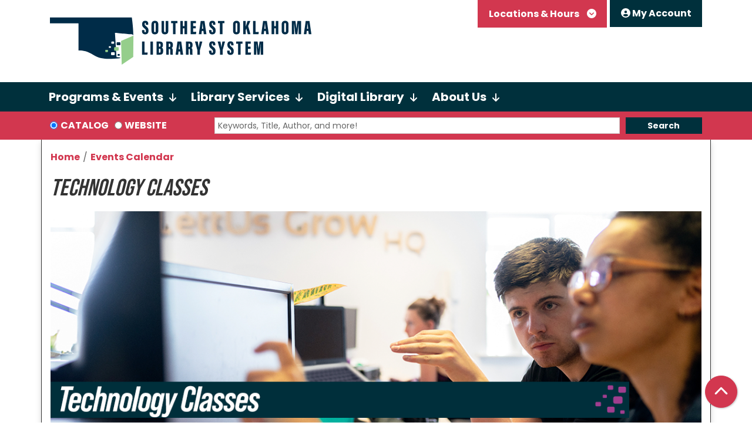

--- FILE ---
content_type: text/html; charset=UTF-8
request_url: https://www.seolibraries.com/events/tech-classes
body_size: 20617
content:
<!DOCTYPE html>
<html lang="en" dir="ltr" prefix="og: https://ogp.me/ns#">
  <head>
    <meta charset="utf-8" />
<meta name="description" content="The Southeast Oklahoma library system offers free in person technology classes at select locations. Are you wanting to learn the basics of computers or download apps on your IOS or Android smartphones and tablets? SEOLS is your one stop shop for all of your tech know-how needs." />
<link rel="canonical" href="https://www.seolibraries.com/events/tech-classes" />
<link rel="image_src" href="https://www.seolibraries.com/themes/custom/website_theme/logo.svg" />
<meta property="og:site_name" content="Southeast Oklahoma Library System" />
<meta property="og:type" content="website" />
<meta property="og:url" content="https://www.seolibraries.com/events/tech-classes" />
<meta property="og:title" content="Technology Classes" />
<meta property="og:description" content="The Southeast Oklahoma Library System strives to be a place where people can explore yesterday’s heritage, today’s information, and tomorrow’s dreams." />
<meta property="og:image" content="https://www.seolibraries.com/themes/custom/website_theme/logo.svg" />
<meta name="twitter:card" content="summary" />
<meta name="twitter:description" content="The Southeast Oklahoma Library System strives to be a place where people can explore yesterday’s heritage, today’s information, and tomorrow’s dreams." />
<meta name="twitter:title" content="Technology Classes | Southeast Oklahoma Library System" />
<meta name="twitter:image" content="https://www.seolibraries.com/themes/custom/website_theme/logo.svg" />
<meta name="Generator" content="Drupal 11 (https://www.drupal.org)" />
<meta name="MobileOptimized" content="width" />
<meta name="HandheldFriendly" content="true" />
<meta name="viewport" content="width=device-width, initial-scale=1.0" />
<link rel="icon" href="/core/misc/favicon.ico" type="image/vnd.microsoft.icon" />
<link rel="alternate" hreflang="en" href="https://www.seolibraries.com/events/tech-classes" />

    <title>Technology Classes | Southeast Oklahoma Library System</title>
    <link href="/themes/custom/website_theme/assets/favicon/apple-touch-icon.png" rel="apple-touch-icon" sizes="180x180">
    <link href="/themes/custom/website_theme/assets/favicon/favicon-32x32.png" rel="icon" sizes="32x32" type="image/png">
    <link href="/themes/custom/website_theme/assets/favicon/favicon-16x16.png" rel="icon" sizes="16x16" type="image/png">
    <link href="/themes/custom/website_theme/assets/favicon/site.webmanifest" rel="manifest">
    <link color="#5bbad5" href="/themes/custom/website_theme/assets/favicon/safari-pinned-tab.svg" rel="mask-icon">
    <link href="/themes/custom/website_theme/assets/favicon/favicon.ico" rel="shortcut icon">
    <meta content="#00aba9" name="msapplication-TileColor">
    <meta content="/themes/custom/website_theme/assets/favicon/browserconfig.xml" name="msapplication-config">
    <meta content="#ffffff" name="theme-color">
    <link rel="stylesheet" media="all" href="/core/misc/components/item-list.module.css?t95a2l" />
<link rel="stylesheet" media="all" href="/core/modules/system/css/components/align.module.css?t95a2l" />
<link rel="stylesheet" media="all" href="/core/modules/system/css/components/container-inline.module.css?t95a2l" />
<link rel="stylesheet" media="all" href="/core/modules/system/css/components/clearfix.module.css?t95a2l" />
<link rel="stylesheet" media="all" href="/core/modules/system/css/components/hidden.module.css?t95a2l" />
<link rel="stylesheet" media="all" href="/core/modules/system/css/components/js.module.css?t95a2l" />
<link rel="stylesheet" media="all" href="/modules/custom/library_calendar/lc_calendar_theme/css/base.css?t95a2l" />
<link rel="stylesheet" media="all" href="/modules/custom/library_calendar/lc_calendar_theme/css/state.css?t95a2l" />
<link rel="stylesheet" media="all" href="/modules/custom/library_calendar/lc_calendar_theme/css/components/branch-selector.css?t95a2l" />
<link rel="stylesheet" media="all" href="/modules/custom/library_calendar/lc_calendar_theme/css/components/calendar.css?t95a2l" />
<link rel="stylesheet" media="all" href="/modules/custom/library_calendar/lc_calendar_theme/css/components/events.css?t95a2l" />
<link rel="stylesheet" media="all" href="/modules/custom/library_calendar/lc_calendar_theme/css/components/date-icon.css?t95a2l" />
<link rel="stylesheet" media="all" href="/modules/custom/library_calendar/lc_calendar_theme/css/components/event-card.css?t95a2l" />
<link rel="stylesheet" media="all" href="/modules/custom/library_calendar/lc_calendar_theme/css/components/calendar-upcoming.css?t95a2l" />
<link rel="stylesheet" media="all" href="/modules/contrib/office_hours/css/office_hours.css?t95a2l" />
<link rel="stylesheet" media="all" href="/themes/custom/calendar_theme/node_modules/%40fortawesome/fontawesome-free/css/all.min.css?t95a2l" />
<link rel="stylesheet" media="all" href="/themes/custom/website_theme/css/style?t95a2l" />

    
  </head>
  <body class="path-node page-node-type-landing-page no-js">
        <a href="#main-content" class="visually-hidden focusable skip-link">
      Skip to main content
    </a>
    
      <div class="dialog-off-canvas-main-canvas" data-off-canvas-main-canvas>
    
<header class="header">
      <div class="position-relative">
      <div class="container">
        <div class="row">
                      <div class="col-12 col-lg-5 branding-col">
                <div>
    
<div id="block-website-theme-branding" class="block block-system block-system-branding-block position-relative">
  
    
        
              
    <a class="site-logo" href="/" rel="home">
      <img src="/themes/custom/website_theme/logo.svg" alt="Homepage of Southeast Oklahoma Library System" fetchpriority="high">
    </a>
  </div>

  </div>

            </div>
          
                      <div class="col-12 col-lg-7 header-content-col">
                <div class="header-content-container">
    
<div id="block-website-theme-branchselect" class="block block-lc-branch-select block-lc-branch-select-block position-relative">
  
    
      


    
<div class="lc-branch-select">
    <div class="lc-branch-select__wrapper lc-branch-select__wrapper--select lc-branch-select__wrapper--open">
    <div class="lc-branch-select__content-container">
      
              
                  <button class="button lc-branch-select__collapse" type="button">
            Locations &amp; Hours
          </button>
        
        <div class="lc-branch-select__collapsed-wrapper">
                              
  
  
  <div class="lc-branch-select__header js-form-item form-group js-form-type-select form-item- js-form-item- form-no-label">
      <label for="lc-branch-selector" class="visually-hidden">Branch Selector</label>
        
<select name="lc-branch-selector" class="lc-branch-select__select-input form-select form-control" id="lc-branch-selector"><option value="574">SEOLS Bookmobile</option><option value="554">SEOLS Online</option><option value="86">Arkoma Public Library</option><option value="92">Broken Bow Public Library</option><option value="93">Choctaw County Public Library (Hugo)</option><option value="94">Coal County Public Library (Coalgate)</option><option value="95">Hartshorne Public Library</option><option value="96">Heavener Public Library</option><option value="97">Idabel Public Library</option><option value="98">Latimer County Public Library (Wilburton)</option><option value="579">Mary Kimberly Public Library (Kiowa)</option><option value="99">Mattie Terry Public Library (Valliant)</option><option value="100">McAlester Public Library</option><option value="172">Nelda Clark Myers Public Library (Quinton)</option><option value="101">Patrick Lynch Public Library (Poteau)</option><option value="102">Spiro Public Library</option><option value="103">Stigler Public Library</option><option value="104">Talihina Public Library</option><option value="105">Wister Public Library</option><option value="169">Boswell Reading Center</option><option value="580">Hochatown Reading Center</option><option value="170">McCurtain Reading Center</option><option value="171">Pickens Reading Center</option><option value="173">Red Oak Reading Center</option></select>
        </div>


  
          
          <div class="lc-branch-select__content">
            <div>
  
      <h2><a href="/branch/seols-bookmobile">

            <div class="field-container">SEOLS Bookmobile</div>
      </a></h2>
    
  

<div class="lc-branch-select__branch lc-branch-select__branch--574" data-branch="574">
  <div class="lc-branch-select__branch--hidden-region">
    
<div class="block block-layout-builder block-field-blocktaxonomy-termlc-library-branchfield-lc-branch-hours position-relative">
  
    
      

      <div class="field-container">
              <div><div class="office-hours office-hours office-hours-status--closed"><div class="office-hours__item"><span class="office-hours__item-slots">9:00am-5:00pm</span><span><br /></span></div></div></div>
          </div>
  
  </div>

  </div>
  <div class="lc-branch-selector-content-row">
    <div class="lc-branch-selector-content-col">
      <div>
        
<div class="block block-layout-builder block-field-blocktaxonomy-termlc-library-branchfield-lc-phone-number position-relative">
  
    
      

            <div class="field-container"><a href="tel:9189080229">(918) 908-0229</a></div>
      
  </div>

<div class="block block-layout-builder block-field-blocktaxonomy-termlc-library-branchfield-lc-address position-relative">
  
    
      

            <div class="field-container"><p class="address" translate="no"><span class="address-line1">2312 N. Main Street</span><br>
<span class="locality">McAlester</span>, <span class="administrative-area">OK</span> <span class="postal-code">74940</span><br>
<span class="country">United States</span></p></div>
      
  </div>

<div class="block block-layout-builder block-extra-field-blocktaxonomy-termlc-library-branchmap-link position-relative">
  
    
      <a href="http://maps.google.com/?q=2312%20N.%20Main%20Street%2C%2BMcAlester%2C%2BOK%2C%2B74940" target="_blank">View on Google Maps</a>
  </div>

      </div>
    </div>
    <div class="lc-branch-selector-content-col">
      <div>
        
<div class="block block-layout-builder block-field-blocktaxonomy-termlc-library-branchfield-lc-branch-hours position-relative">
  
    
      

      <div class="field-container">
              <div><div class="office-hours office-hours office-hours-status--closed"><div class="office-hours__item"><span class="office-hours__item-label">Sun: </span><span class="office-hours__item-comments">Closed</span><span><br /></span></div><div class="office-hours__item"><span class="office-hours__item-label">Mon: </span><span class="office-hours__item-slots">9:00am-5:00pm</span><span><br /></span></div><div class="office-hours__item"><span class="office-hours__item-label">Tue: </span><span class="office-hours__item-slots">9:00am-5:00pm</span><span><br /></span></div><div class="office-hours__item"><span class="office-hours__item-label">Wed: </span><span class="office-hours__item-slots">9:00am-5:00pm</span><span><br /></span></div><div class="office-hours__item"><span class="office-hours__item-label">Thu: </span><span class="office-hours__item-slots">9:00am-5:00pm</span><span><br /></span></div><div class="office-hours__item"><span class="office-hours__item-label">Fri: </span><span class="office-hours__item-slots">9:00am-5:00pm</span><span><br /></span></div><div class="office-hours__item"><span class="office-hours__item-label">Sat: </span><span class="office-hours__item-comments">Closed</span><span><br /></span></div></div></div>
          </div>
  
  </div>

      </div>
    </div>
  </div>
</div>

</div>
<div>
  
      <h2><a href="/branch/seols-online">

            <div class="field-container">SEOLS Online</div>
      </a></h2>
    
  

<div class="lc-branch-select__branch lc-branch-select__branch--554" data-branch="554">
  <div class="lc-branch-select__branch--hidden-region">
    
<div class="block block-layout-builder block-field-blocktaxonomy-termlc-library-branchfield-lc-branch-hours position-relative">
  
    
      

      <div class="field-container">
              <div><div class="office-hours office-hours office-hours-status--closed"><div class="office-hours__item"><span class="office-hours__item-comments">Closed</span><span><br /></span></div></div></div>
          </div>
  
  </div>

  </div>
  <div class="lc-branch-selector-content-row">
    <div class="lc-branch-selector-content-col">
      <div>
        
<div class="block block-layout-builder block-field-blocktaxonomy-termlc-library-branchfield-lc-address position-relative">
  
    
      

            <div class="field-container"><p class="address" translate="no"><span class="country">United States</span></p></div>
      
  </div>

<div class="block block-layout-builder block-extra-field-blocktaxonomy-termlc-library-branchmap-link position-relative">
  
    
      <a href="http://maps.google.com/?q=%2C%2B%2C%2B%2C%2B" target="_blank">View on Google Maps</a>
  </div>

      </div>
    </div>
    <div class="lc-branch-selector-content-col">
      <div>
        
<div class="block block-layout-builder block-field-blocktaxonomy-termlc-library-branchfield-lc-branch-hours position-relative">
  
    
      

      <div class="field-container">
              <div><div class="office-hours office-hours office-hours-status--closed"><div class="office-hours__item"><span class="office-hours__item-label">Sun: </span><span class="office-hours__item-comments">Closed</span><span><br /></span></div><div class="office-hours__item"><span class="office-hours__item-label">Mon: </span><span class="office-hours__item-comments">Closed</span><span><br /></span></div><div class="office-hours__item"><span class="office-hours__item-label">Tue: </span><span class="office-hours__item-comments">Closed</span><span><br /></span></div><div class="office-hours__item"><span class="office-hours__item-label">Wed: </span><span class="office-hours__item-comments">Closed</span><span><br /></span></div><div class="office-hours__item"><span class="office-hours__item-label">Thu: </span><span class="office-hours__item-comments">Closed</span><span><br /></span></div><div class="office-hours__item"><span class="office-hours__item-label">Fri: </span><span class="office-hours__item-comments">Closed</span><span><br /></span></div><div class="office-hours__item"><span class="office-hours__item-label">Sat: </span><span class="office-hours__item-comments">Closed</span><span><br /></span></div></div></div>
          </div>
  
  </div>

      </div>
    </div>
  </div>
</div>

</div>
<div>
  
      <h2><a href="/branch/arkoma-public-library">

            <div class="field-container">Arkoma Public Library</div>
      </a></h2>
    
  

<div class="lc-branch-select__branch lc-branch-select__branch--86" data-branch="86">
  <div class="lc-branch-select__branch--hidden-region">
    
<div class="block block-layout-builder block-field-blocktaxonomy-termlc-library-branchfield-lc-branch-hours position-relative">
  
    
      

      <div class="field-container">
              <div><div class="office-hours office-hours office-hours-status--open"><div class="office-hours__item"><span class="office-hours__item-slots">10:00am-6:00pm</span><span><br /></span></div></div></div>
          </div>
  
  </div>

  </div>
  <div class="lc-branch-selector-content-row">
    <div class="lc-branch-selector-content-col">
      <div>
        
<div class="block block-layout-builder block-field-blocktaxonomy-termlc-library-branchfield-lc-phone-number position-relative">
  
    
      

            <div class="field-container"><a href="tel:9188753971">(918) 875-3971</a></div>
      
  </div>

<div class="block block-layout-builder block-field-blocktaxonomy-termlc-library-branchfield-lc-address position-relative">
  
    
      

            <div class="field-container"><p class="address" translate="no"><span class="organization">Arkoma Public Library</span><br>
<span class="address-line1">1101 Main Street</span><br>
<span class="locality">Arkoma</span>, <span class="administrative-area">OK</span> <span class="postal-code">74901</span><br>
<span class="country">United States</span></p></div>
      
  </div>

<div class="block block-layout-builder block-extra-field-blocktaxonomy-termlc-library-branchmap-link position-relative">
  
    
      <a href="http://maps.google.com/?q=1101%20Main%20Street%2C%2BArkoma%2C%2BOK%2C%2B74901" target="_blank">View on Google Maps</a>
  </div>

      </div>
    </div>
    <div class="lc-branch-selector-content-col">
      <div>
        
<div class="block block-layout-builder block-field-blocktaxonomy-termlc-library-branchfield-lc-branch-hours position-relative">
  
    
      

      <div class="field-container">
              <div><div class="office-hours office-hours office-hours-status--open"><div class="office-hours__item"><span class="office-hours__item-label">Sun: </span><span class="office-hours__item-comments">Closed</span><span><br /></span></div><div class="office-hours__item"><span class="office-hours__item-label">Mon: </span><span class="office-hours__item-comments">Closed</span><span><br /></span></div><div class="office-hours__item"><span class="office-hours__item-label">Tue: </span><span class="office-hours__item-slots">10:00am-6:00pm</span><span><br /></span></div><div class="office-hours__item"><span class="office-hours__item-label">Wed: </span><span class="office-hours__item-slots">10:00am-6:00pm</span><span><br /></span></div><div class="office-hours__item"><span class="office-hours__item-label">Thu: </span><span class="office-hours__item-slots">10:00am-6:00pm</span><span><br /></span></div><div class="office-hours__item"><span class="office-hours__item-label">Fri: </span><span class="office-hours__item-slots">10:00am-5:00pm</span><span><br /></span></div><div class="office-hours__item"><span class="office-hours__item-label">Sat: </span><span class="office-hours__item-comments">Closed</span><span><br /></span></div></div></div>
          </div>
  
  </div>

      </div>
    </div>
  </div>
</div>

</div>
<div>
  
      <h2><a href="/branch/broken-bow-public-library">

            <div class="field-container">Broken Bow Public Library</div>
      </a></h2>
    
  

<div class="lc-branch-select__branch lc-branch-select__branch--92" data-branch="92">
  <div class="lc-branch-select__branch--hidden-region">
    
<div class="block block-layout-builder block-field-blocktaxonomy-termlc-library-branchfield-lc-branch-hours position-relative">
  
    
      

      <div class="field-container">
              <div><div class="office-hours office-hours office-hours-status--open"><div class="office-hours__item"><span class="office-hours__item-slots">9:00am-6:00pm</span><span><br /></span></div></div></div>
          </div>
  
  </div>

  </div>
  <div class="lc-branch-selector-content-row">
    <div class="lc-branch-selector-content-col">
      <div>
        
<div class="block block-layout-builder block-field-blocktaxonomy-termlc-library-branchfield-lc-phone-number position-relative">
  
    
      

            <div class="field-container"><a href="tel:8662186582">(866) 218-6582</a></div>
      
  </div>

<div class="block block-layout-builder block-field-blocktaxonomy-termlc-library-branchfield-lc-address position-relative">
  
    
      

            <div class="field-container"><p class="address" translate="no"><span class="organization">Broken Bow Public Library</span><br>
<span class="address-line1">404 N Broadway St.</span><br>
<span class="locality">Broken Bow</span>, <span class="administrative-area">OK</span> <span class="postal-code">74728</span><br>
<span class="country">United States</span></p></div>
      
  </div>

<div class="block block-layout-builder block-extra-field-blocktaxonomy-termlc-library-branchmap-link position-relative">
  
    
      <a href="http://maps.google.com/?q=404%20N%20Broadway%20St.%2C%2BBroken%20Bow%2C%2BOK%2C%2B74728" target="_blank">View on Google Maps</a>
  </div>

      </div>
    </div>
    <div class="lc-branch-selector-content-col">
      <div>
        
<div class="block block-layout-builder block-field-blocktaxonomy-termlc-library-branchfield-lc-branch-hours position-relative">
  
    
      

      <div class="field-container">
              <div><div class="office-hours office-hours office-hours-status--open"><div class="office-hours__item"><span class="office-hours__item-label">Sun: </span><span class="office-hours__item-comments">Closed</span><span><br /></span></div><div class="office-hours__item"><span class="office-hours__item-label">Mon: </span><span class="office-hours__item-slots">9:00am-6:00pm</span><span><br /></span></div><div class="office-hours__item"><span class="office-hours__item-label">Tue: </span><span class="office-hours__item-slots">9:00am-6:00pm</span><span><br /></span></div><div class="office-hours__item"><span class="office-hours__item-label">Wed: </span><span class="office-hours__item-slots">9:00am-6:00pm</span><span><br /></span></div><div class="office-hours__item"><span class="office-hours__item-label">Thu: </span><span class="office-hours__item-slots">9:00am-6:00pm</span><span><br /></span></div><div class="office-hours__item"><span class="office-hours__item-label">Fri: </span><span class="office-hours__item-slots">9:00am-5:00pm</span><span><br /></span></div><div class="office-hours__item"><span class="office-hours__item-label">Sat: </span><span class="office-hours__item-slots">9:00am-2:00pm</span><span><br /></span></div></div></div>
          </div>
  
  </div>

      </div>
    </div>
  </div>
</div>

</div>
<div>
  
      <h2><a href="/branch/choctaw-county-public-library">

            <div class="field-container">Choctaw County Public Library (Hugo)</div>
      </a></h2>
    
  

<div class="lc-branch-select__branch lc-branch-select__branch--93" data-branch="93">
  <div class="lc-branch-select__branch--hidden-region">
    
<div class="block block-layout-builder block-field-blocktaxonomy-termlc-library-branchfield-lc-branch-hours position-relative">
  
    
      

      <div class="field-container">
              <div><div class="office-hours office-hours office-hours-status--open"><div class="office-hours__item"><span class="office-hours__item-slots">9:00am-6:00pm</span><span><br /></span></div></div></div>
          </div>
  
  </div>

  </div>
  <div class="lc-branch-selector-content-row">
    <div class="lc-branch-selector-content-col">
      <div>
        
<div class="block block-layout-builder block-field-blocktaxonomy-termlc-library-branchfield-lc-phone-number position-relative">
  
    
      

            <div class="field-container"><a href="tel:5803265591">(580) 326-5591</a></div>
      
  </div>

<div class="block block-layout-builder block-field-blocktaxonomy-termlc-library-branchfield-lc-address position-relative">
  
    
      

            <div class="field-container"><p class="address" translate="no"><span class="organization">Choctaw County Public Library</span><br>
<span class="address-line1">703 E Jackson Street</span><br>
<span class="locality">Hugo</span>, <span class="administrative-area">OK</span> <span class="postal-code">74743</span><br>
<span class="country">United States</span></p></div>
      
  </div>

<div class="block block-layout-builder block-extra-field-blocktaxonomy-termlc-library-branchmap-link position-relative">
  
    
      <a href="http://maps.google.com/?q=703%20E%20Jackson%20Street%2C%2BHugo%2C%2BOK%2C%2B74743" target="_blank">View on Google Maps</a>
  </div>

      </div>
    </div>
    <div class="lc-branch-selector-content-col">
      <div>
        
<div class="block block-layout-builder block-field-blocktaxonomy-termlc-library-branchfield-lc-branch-hours position-relative">
  
    
      

      <div class="field-container">
              <div><div class="office-hours office-hours office-hours-status--open"><div class="office-hours__item"><span class="office-hours__item-label">Sun: </span><span class="office-hours__item-comments">Closed</span><span><br /></span></div><div class="office-hours__item"><span class="office-hours__item-label">Mon: </span><span class="office-hours__item-slots">9:00am-6:00pm</span><span><br /></span></div><div class="office-hours__item"><span class="office-hours__item-label">Tue: </span><span class="office-hours__item-slots">9:00am-6:00pm</span><span><br /></span></div><div class="office-hours__item"><span class="office-hours__item-label">Wed: </span><span class="office-hours__item-slots">9:00am-6:00pm</span><span><br /></span></div><div class="office-hours__item"><span class="office-hours__item-label">Thu: </span><span class="office-hours__item-slots">9:00am-6:00pm</span><span><br /></span></div><div class="office-hours__item"><span class="office-hours__item-label">Fri: </span><span class="office-hours__item-slots">9:00am-5:00pm</span><span><br /></span></div><div class="office-hours__item"><span class="office-hours__item-label">Sat: </span><span class="office-hours__item-slots">9:00am-2:00pm</span><span><br /></span></div></div></div>
          </div>
  
  </div>

      </div>
    </div>
  </div>
</div>

</div>
<div>
  
      <h2><a href="/branch/coal-county-public-library">

            <div class="field-container">Coal County Public Library (Coalgate)</div>
      </a></h2>
    
  

<div class="lc-branch-select__branch lc-branch-select__branch--94" data-branch="94">
  <div class="lc-branch-select__branch--hidden-region">
    
<div class="block block-layout-builder block-field-blocktaxonomy-termlc-library-branchfield-lc-branch-hours position-relative">
  
    
      

      <div class="field-container">
              <div><div class="office-hours office-hours office-hours-status--open"><div class="office-hours__item"><span class="office-hours__item-slots">9:00am-6:00pm</span><span><br /></span></div></div></div>
          </div>
  
  </div>

  </div>
  <div class="lc-branch-selector-content-row">
    <div class="lc-branch-selector-content-col">
      <div>
        
<div class="block block-layout-builder block-field-blocktaxonomy-termlc-library-branchfield-lc-phone-number position-relative">
  
    
      

            <div class="field-container"><a href="tel:5809273103">(580) 927-3103</a></div>
      
  </div>

<div class="block block-layout-builder block-field-blocktaxonomy-termlc-library-branchfield-lc-address position-relative">
  
    
      

            <div class="field-container"><p class="address" translate="no"><span class="organization">Coal County Public Library</span><br>
<span class="address-line1">115 W Ohio</span><br>
<span class="locality">Coalgate</span>, <span class="administrative-area">OK</span> <span class="postal-code">74538</span><br>
<span class="country">United States</span></p></div>
      
  </div>

<div class="block block-layout-builder block-extra-field-blocktaxonomy-termlc-library-branchmap-link position-relative">
  
    
      <a href="http://maps.google.com/?q=115%20W%20Ohio%2C%2BCoalgate%2C%2BOK%2C%2B74538" target="_blank">View on Google Maps</a>
  </div>

      </div>
    </div>
    <div class="lc-branch-selector-content-col">
      <div>
        
<div class="block block-layout-builder block-field-blocktaxonomy-termlc-library-branchfield-lc-branch-hours position-relative">
  
    
      

      <div class="field-container">
              <div><div class="office-hours office-hours office-hours-status--open"><div class="office-hours__item"><span class="office-hours__item-label">Sun: </span><span class="office-hours__item-comments">Closed</span><span><br /></span></div><div class="office-hours__item"><span class="office-hours__item-label">Mon: </span><span class="office-hours__item-slots">9:00am-6:00pm</span><span><br /></span></div><div class="office-hours__item"><span class="office-hours__item-label">Tue: </span><span class="office-hours__item-slots">9:00am-6:00pm</span><span><br /></span></div><div class="office-hours__item"><span class="office-hours__item-label">Wed: </span><span class="office-hours__item-slots">9:00am-6:00pm</span><span><br /></span></div><div class="office-hours__item"><span class="office-hours__item-label">Thu: </span><span class="office-hours__item-slots">9:00am-6:00pm</span><span><br /></span></div><div class="office-hours__item"><span class="office-hours__item-label">Fri: </span><span class="office-hours__item-slots">9:00am-5:00pm</span><span><br /></span></div><div class="office-hours__item"><span class="office-hours__item-label">Sat: </span><span class="office-hours__item-slots">9:00am-2:00pm</span><span><br /></span></div></div></div>
          </div>
  
  </div>

      </div>
    </div>
  </div>
</div>

</div>
<div>
  
      <h2><a href="/branch/hartshorne-public-library">

            <div class="field-container">Hartshorne Public Library</div>
      </a></h2>
    
  

<div class="lc-branch-select__branch lc-branch-select__branch--95" data-branch="95">
  <div class="lc-branch-select__branch--hidden-region">
    
<div class="block block-layout-builder block-field-blocktaxonomy-termlc-library-branchfield-lc-branch-hours position-relative">
  
    
      

      <div class="field-container">
              <div><div class="office-hours office-hours office-hours-status--open"><div class="office-hours__item"><span class="office-hours__item-slots">9:00am-6:00pm</span><span><br /></span></div></div></div>
          </div>
  
  </div>

  </div>
  <div class="lc-branch-selector-content-row">
    <div class="lc-branch-selector-content-col">
      <div>
        
<div class="block block-layout-builder block-field-blocktaxonomy-termlc-library-branchfield-lc-phone-number position-relative">
  
    
      

            <div class="field-container"><a href="tel:9182972113">(918) 297-2113</a></div>
      
  </div>

<div class="block block-layout-builder block-field-blocktaxonomy-termlc-library-branchfield-lc-address position-relative">
  
    
      

            <div class="field-container"><p class="address" translate="no"><span class="organization">Hartshorne Public Library</span><br>
<span class="address-line1">720 Pennsylvania Avenue</span><br>
<span class="locality">Hartshorne</span>, <span class="administrative-area">OK</span> <span class="postal-code">74547</span><br>
<span class="country">United States</span></p></div>
      
  </div>

<div class="block block-layout-builder block-extra-field-blocktaxonomy-termlc-library-branchmap-link position-relative">
  
    
      <a href="http://maps.google.com/?q=720%20Pennsylvania%20Avenue%2C%2BHartshorne%2C%2BOK%2C%2B74547" target="_blank">View on Google Maps</a>
  </div>

      </div>
    </div>
    <div class="lc-branch-selector-content-col">
      <div>
        
<div class="block block-layout-builder block-field-blocktaxonomy-termlc-library-branchfield-lc-branch-hours position-relative">
  
    
      

      <div class="field-container">
              <div><div class="office-hours office-hours office-hours-status--open"><div class="office-hours__item"><span class="office-hours__item-label">Sun: </span><span class="office-hours__item-comments">Closed</span><span><br /></span></div><div class="office-hours__item"><span class="office-hours__item-label">Mon: </span><span class="office-hours__item-comments">Closed</span><span><br /></span></div><div class="office-hours__item"><span class="office-hours__item-label">Tue: </span><span class="office-hours__item-slots">9:00am-6:00pm</span><span><br /></span></div><div class="office-hours__item"><span class="office-hours__item-label">Wed: </span><span class="office-hours__item-slots">9:00am-6:00pm</span><span><br /></span></div><div class="office-hours__item"><span class="office-hours__item-label">Thu: </span><span class="office-hours__item-slots">9:00am-6:00pm</span><span><br /></span></div><div class="office-hours__item"><span class="office-hours__item-label">Fri: </span><span class="office-hours__item-slots">9:00am-5:00pm</span><span><br /></span></div><div class="office-hours__item"><span class="office-hours__item-label">Sat: </span><span class="office-hours__item-slots">9:00am-2:00pm</span><span><br /></span></div></div></div>
          </div>
  
  </div>

      </div>
    </div>
  </div>
</div>

</div>
<div>
  
      <h2><a href="/branch/heavener-public-library">

            <div class="field-container">Heavener Public Library</div>
      </a></h2>
    
  

<div class="lc-branch-select__branch lc-branch-select__branch--96" data-branch="96">
  <div class="lc-branch-select__branch--hidden-region">
    
<div class="block block-layout-builder block-field-blocktaxonomy-termlc-library-branchfield-lc-branch-hours position-relative">
  
    
      

      <div class="field-container">
              <div><div class="office-hours office-hours office-hours-status--open"><div class="office-hours__item"><span class="office-hours__item-slots">9:00am-6:00pm</span><span><br /></span></div></div></div>
          </div>
  
  </div>

  </div>
  <div class="lc-branch-selector-content-row">
    <div class="lc-branch-selector-content-col">
      <div>
        
<div class="block block-layout-builder block-field-blocktaxonomy-termlc-library-branchfield-lc-phone-number position-relative">
  
    
      

            <div class="field-container"><a href="tel:9186532870">(918) 653-2870</a></div>
      
  </div>

<div class="block block-layout-builder block-field-blocktaxonomy-termlc-library-branchfield-lc-address position-relative">
  
    
      

            <div class="field-container"><p class="address" translate="no"><span class="organization">Heavener Public Library</span><br>
<span class="address-line1">203 East Avenue C</span><br>
<span class="locality">Heavener</span>, <span class="administrative-area">OK</span> <span class="postal-code">74937</span><br>
<span class="country">United States</span></p></div>
      
  </div>

<div class="block block-layout-builder block-extra-field-blocktaxonomy-termlc-library-branchmap-link position-relative">
  
    
      <a href="http://maps.google.com/?q=203%20East%20Avenue%20C%2C%2BHeavener%2C%2BOK%2C%2B74937" target="_blank">View on Google Maps</a>
  </div>

      </div>
    </div>
    <div class="lc-branch-selector-content-col">
      <div>
        
<div class="block block-layout-builder block-field-blocktaxonomy-termlc-library-branchfield-lc-branch-hours position-relative">
  
    
      

      <div class="field-container">
              <div><div class="office-hours office-hours office-hours-status--open"><div class="office-hours__item"><span class="office-hours__item-label">Sun: </span><span class="office-hours__item-comments">Closed</span><span><br /></span></div><div class="office-hours__item"><span class="office-hours__item-label">Mon: </span><span class="office-hours__item-comments">Closed</span><span><br /></span></div><div class="office-hours__item"><span class="office-hours__item-label">Tue: </span><span class="office-hours__item-slots">9:00am-6:00pm</span><span><br /></span></div><div class="office-hours__item"><span class="office-hours__item-label">Wed: </span><span class="office-hours__item-slots">9:00am-6:00pm</span><span><br /></span></div><div class="office-hours__item"><span class="office-hours__item-label">Thu: </span><span class="office-hours__item-slots">9:00am-6:00pm</span><span><br /></span></div><div class="office-hours__item"><span class="office-hours__item-label">Fri: </span><span class="office-hours__item-slots">9:00am-5:00pm</span><span><br /></span></div><div class="office-hours__item"><span class="office-hours__item-label">Sat: </span><span class="office-hours__item-slots">9:00am-2:00pm</span><span><br /></span></div></div></div>
          </div>
  
  </div>

      </div>
    </div>
  </div>
</div>

</div>
<div>
  
      <h2><a href="/branch/idabel-public-library">

            <div class="field-container">Idabel Public Library</div>
      </a></h2>
    
  

<div class="lc-branch-select__branch lc-branch-select__branch--97" data-branch="97">
  <div class="lc-branch-select__branch--hidden-region">
    
<div class="block block-layout-builder block-field-blocktaxonomy-termlc-library-branchfield-lc-branch-hours position-relative">
  
    
      

      <div class="field-container">
              <div><div class="office-hours office-hours office-hours-status--open"><div class="office-hours__item"><span class="office-hours__item-slots">9:00am-6:00pm</span><span><br /></span></div></div></div>
          </div>
  
  </div>

  </div>
  <div class="lc-branch-selector-content-row">
    <div class="lc-branch-selector-content-col">
      <div>
        
<div class="block block-layout-builder block-field-blocktaxonomy-termlc-library-branchfield-lc-phone-number position-relative">
  
    
      

            <div class="field-container"><a href="tel:5802866406">(580) 286-6406</a></div>
      
  </div>

<div class="block block-layout-builder block-field-blocktaxonomy-termlc-library-branchfield-lc-address position-relative">
  
    
      

            <div class="field-container"><p class="address" translate="no"><span class="address-line1">103 E Main Street</span><br>
<span class="locality">Idabel</span>, <span class="administrative-area">OK</span> <span class="postal-code">74745</span><br>
<span class="country">United States</span></p></div>
      
  </div>

<div class="block block-layout-builder block-extra-field-blocktaxonomy-termlc-library-branchmap-link position-relative">
  
    
      <a href="http://maps.google.com/?q=103%20E%20Main%20Street%2C%2BIdabel%2C%2BOK%2C%2B74745" target="_blank">View on Google Maps</a>
  </div>

      </div>
    </div>
    <div class="lc-branch-selector-content-col">
      <div>
        
<div class="block block-layout-builder block-field-blocktaxonomy-termlc-library-branchfield-lc-branch-hours position-relative">
  
    
      

      <div class="field-container">
              <div><div class="office-hours office-hours office-hours-status--open"><div class="office-hours__item"><span class="office-hours__item-label">Sun: </span><span class="office-hours__item-comments">Closed</span><span><br /></span></div><div class="office-hours__item"><span class="office-hours__item-label">Mon: </span><span class="office-hours__item-slots">9:00am-6:00pm</span><span><br /></span></div><div class="office-hours__item"><span class="office-hours__item-label">Tue: </span><span class="office-hours__item-slots">9:00am-6:00pm</span><span><br /></span></div><div class="office-hours__item"><span class="office-hours__item-label">Wed: </span><span class="office-hours__item-slots">9:00am-6:00pm</span><span><br /></span></div><div class="office-hours__item"><span class="office-hours__item-label">Thu: </span><span class="office-hours__item-slots">9:00am-6:00pm</span><span><br /></span></div><div class="office-hours__item"><span class="office-hours__item-label">Fri: </span><span class="office-hours__item-slots">9:00am-5:00pm</span><span><br /></span></div><div class="office-hours__item"><span class="office-hours__item-label">Sat: </span><span class="office-hours__item-slots">9:00am-2:00pm</span><span><br /></span></div></div></div>
          </div>
  
  </div>

      </div>
    </div>
  </div>
</div>

</div>
<div>
  
      <h2><a href="/branch/latimer-county-public-library">

            <div class="field-container">Latimer County Public Library (Wilburton)</div>
      </a></h2>
    
  

<div class="lc-branch-select__branch lc-branch-select__branch--98" data-branch="98">
  <div class="lc-branch-select__branch--hidden-region">
    
<div class="block block-layout-builder block-field-blocktaxonomy-termlc-library-branchfield-lc-branch-hours position-relative">
  
    
      

      <div class="field-container">
              <div><div class="office-hours office-hours office-hours-status--open"><div class="office-hours__item"><span class="office-hours__item-slots">9:00am-6:00pm</span><span><br /></span></div></div></div>
          </div>
  
  </div>

  </div>
  <div class="lc-branch-selector-content-row">
    <div class="lc-branch-selector-content-col">
      <div>
        
<div class="block block-layout-builder block-field-blocktaxonomy-termlc-library-branchfield-lc-phone-number position-relative">
  
    
      

            <div class="field-container"><a href="tel:9184653751">(918) 465-3751</a></div>
      
  </div>

<div class="block block-layout-builder block-field-blocktaxonomy-termlc-library-branchfield-lc-address position-relative">
  
    
      

            <div class="field-container"><p class="address" translate="no"><span class="organization">Latimer County Public Library</span><br>
<span class="address-line1">301 W Ada Ave</span><br>
<span class="locality">Wilburton</span>, <span class="administrative-area">OK</span> <span class="postal-code">74578</span><br>
<span class="country">United States</span></p></div>
      
  </div>

<div class="block block-layout-builder block-extra-field-blocktaxonomy-termlc-library-branchmap-link position-relative">
  
    
      <a href="http://maps.google.com/?q=301%20W%20Ada%20Ave%2C%2BWilburton%2C%2BOK%2C%2B74578" target="_blank">View on Google Maps</a>
  </div>

      </div>
    </div>
    <div class="lc-branch-selector-content-col">
      <div>
        
<div class="block block-layout-builder block-field-blocktaxonomy-termlc-library-branchfield-lc-branch-hours position-relative">
  
    
      

      <div class="field-container">
              <div><div class="office-hours office-hours office-hours-status--open"><div class="office-hours__item"><span class="office-hours__item-label">Sun: </span><span class="office-hours__item-comments">Closed</span><span><br /></span></div><div class="office-hours__item"><span class="office-hours__item-label">Mon: </span><span class="office-hours__item-comments">Closed</span><span><br /></span></div><div class="office-hours__item"><span class="office-hours__item-label">Tue: </span><span class="office-hours__item-slots">9:00am-6:00pm</span><span><br /></span></div><div class="office-hours__item"><span class="office-hours__item-label">Wed: </span><span class="office-hours__item-slots">9:00am-6:00pm</span><span><br /></span></div><div class="office-hours__item"><span class="office-hours__item-label">Thu: </span><span class="office-hours__item-slots">9:00am-6:00pm</span><span><br /></span></div><div class="office-hours__item"><span class="office-hours__item-label">Fri: </span><span class="office-hours__item-slots">9:00am-5:00pm</span><span><br /></span></div><div class="office-hours__item"><span class="office-hours__item-label">Sat: </span><span class="office-hours__item-slots">9:00am-2:00pm</span><span><br /></span></div></div></div>
          </div>
  
  </div>

      </div>
    </div>
  </div>
</div>

</div>
<div>
  
      <h2><a href="/branch/mary-kimberly-public-library-kiowa">

            <div class="field-container">Mary Kimberly Public Library (Kiowa)</div>
      </a></h2>
    
  

<div class="lc-branch-select__branch lc-branch-select__branch--579" data-branch="579">
  <div class="lc-branch-select__branch--hidden-region">
    
<div class="block block-layout-builder block-field-blocktaxonomy-termlc-library-branchfield-lc-branch-hours position-relative">
  
    
      

      <div class="field-container">
              <div><div class="office-hours office-hours office-hours-status--open"><div class="office-hours__item"><span class="office-hours__item-slots">2:00pm-6:00pm</span><span><br /></span></div></div></div>
          </div>
  
  </div>

  </div>
  <div class="lc-branch-selector-content-row">
    <div class="lc-branch-selector-content-col">
      <div>
        
<div class="block block-layout-builder block-field-blocktaxonomy-termlc-library-branchfield-lc-phone-number position-relative">
  
    
      

            <div class="field-container"><a href="tel:9184326279">(918) 432-6279</a></div>
      
  </div>

<div class="block block-layout-builder block-field-blocktaxonomy-termlc-library-branchfield-lc-address position-relative">
  
    
      

            <div class="field-container"><p class="address" translate="no"><span class="address-line1"> 7th &amp; Harrison</span><br>
<span class="locality">Kiowa</span>, <span class="administrative-area">OK</span> <span class="postal-code">74553</span><br>
<span class="country">United States</span></p></div>
      
  </div>

<div class="block block-layout-builder block-extra-field-blocktaxonomy-termlc-library-branchmap-link position-relative">
  
    
      <a href="http://maps.google.com/?q=%207th%20%26%20Harrison%2C%2BKiowa%2C%2BOK%2C%2B74553" target="_blank">View on Google Maps</a>
  </div>

      </div>
    </div>
    <div class="lc-branch-selector-content-col">
      <div>
        
<div class="block block-layout-builder block-field-blocktaxonomy-termlc-library-branchfield-lc-branch-hours position-relative">
  
    
      

      <div class="field-container">
              <div><div class="office-hours office-hours office-hours-status--open"><div class="office-hours__item"><span class="office-hours__item-label">Sun: </span><span class="office-hours__item-comments">Closed</span><span><br /></span></div><div class="office-hours__item"><span class="office-hours__item-label">Mon: </span><span class="office-hours__item-comments">Closed</span><span><br /></span></div><div class="office-hours__item"><span class="office-hours__item-label">Tue: </span><span class="office-hours__item-slots">2:00pm-6:00pm</span><span><br /></span></div><div class="office-hours__item"><span class="office-hours__item-label">Wed: </span><span class="office-hours__item-slots">10:00am-6:00pm</span><span><br /></span></div><div class="office-hours__item"><span class="office-hours__item-label">Thu: </span><span class="office-hours__item-slots">2:00pm-6:00pm</span><span><br /></span></div><div class="office-hours__item"><span class="office-hours__item-label">Fri: </span><span class="office-hours__item-slots">1:00pm-5:00pm</span><span><br /></span></div><div class="office-hours__item"><span class="office-hours__item-label">Sat: </span><span class="office-hours__item-comments">Closed</span><span><br /></span></div></div></div>
          </div>
  
  </div>

      </div>
    </div>
  </div>
</div>

</div>
<div>
  
      <h2><a href="/branch/mattie-terry-public-library">

            <div class="field-container">Mattie Terry Public Library (Valliant)</div>
      </a></h2>
    
  

<div class="lc-branch-select__branch lc-branch-select__branch--99" data-branch="99">
  <div class="lc-branch-select__branch--hidden-region">
    
<div class="block block-layout-builder block-field-blocktaxonomy-termlc-library-branchfield-lc-branch-hours position-relative">
  
    
      

      <div class="field-container">
              <div><div class="office-hours office-hours office-hours-status--open"><div class="office-hours__item"><span class="office-hours__item-slots">9:00am-6:00pm</span><span><br /></span></div></div></div>
          </div>
  
  </div>

  </div>
  <div class="lc-branch-selector-content-row">
    <div class="lc-branch-selector-content-col">
      <div>
        
<div class="block block-layout-builder block-field-blocktaxonomy-termlc-library-branchfield-lc-phone-number position-relative">
  
    
      

            <div class="field-container"><a href="tel:8662586157">(866) 258-6157</a></div>
      
  </div>

<div class="block block-layout-builder block-field-blocktaxonomy-termlc-library-branchfield-lc-address position-relative">
  
    
      

            <div class="field-container"><p class="address" translate="no"><span class="organization">Mattie Terry Public Library</span><br>
<span class="address-line1">311 North Johnson</span><br>
<span class="locality">Valliant</span>, <span class="administrative-area">OK</span> <span class="postal-code">74764</span><br>
<span class="country">United States</span></p></div>
      
  </div>

<div class="block block-layout-builder block-extra-field-blocktaxonomy-termlc-library-branchmap-link position-relative">
  
    
      <a href="http://maps.google.com/?q=311%20North%20Johnson%2C%2BValliant%2C%2BOK%2C%2B74764" target="_blank">View on Google Maps</a>
  </div>

      </div>
    </div>
    <div class="lc-branch-selector-content-col">
      <div>
        
<div class="block block-layout-builder block-field-blocktaxonomy-termlc-library-branchfield-lc-branch-hours position-relative">
  
    
      

      <div class="field-container">
              <div><div class="office-hours office-hours office-hours-status--open"><div class="office-hours__item"><span class="office-hours__item-label">Sun: </span><span class="office-hours__item-comments">Closed</span><span><br /></span></div><div class="office-hours__item"><span class="office-hours__item-label">Mon: </span><span class="office-hours__item-slots">9:00am-6:00pm</span><span><br /></span></div><div class="office-hours__item"><span class="office-hours__item-label">Tue: </span><span class="office-hours__item-slots">9:00am-6:00pm</span><span><br /></span></div><div class="office-hours__item"><span class="office-hours__item-label">Wed: </span><span class="office-hours__item-slots">9:00am-6:00pm</span><span><br /></span></div><div class="office-hours__item"><span class="office-hours__item-label">Thu: </span><span class="office-hours__item-slots">9:00am-6:00pm</span><span><br /></span></div><div class="office-hours__item"><span class="office-hours__item-label">Fri: </span><span class="office-hours__item-slots">9:00am-5:00pm</span><span><br /></span></div><div class="office-hours__item"><span class="office-hours__item-label">Sat: </span><span class="office-hours__item-comments">Closed</span><span><br /></span></div></div></div>
          </div>
  
  </div>

      </div>
    </div>
  </div>
</div>

</div>
<div>
  
      <h2><a href="/branch/mcalester-public-library">

            <div class="field-container">McAlester Public Library</div>
      </a></h2>
    
  

<div class="lc-branch-select__branch lc-branch-select__branch--100" data-branch="100">
  <div class="lc-branch-select__branch--hidden-region">
    
<div class="block block-layout-builder block-field-blocktaxonomy-termlc-library-branchfield-lc-branch-hours position-relative">
  
    
      

      <div class="field-container">
              <div><div class="office-hours office-hours office-hours-status--open"><div class="office-hours__item"><span class="office-hours__item-slots">9:00am-6:00pm</span><span><br /></span></div></div></div>
          </div>
  
  </div>

  </div>
  <div class="lc-branch-selector-content-row">
    <div class="lc-branch-selector-content-col">
      <div>
        
<div class="block block-layout-builder block-field-blocktaxonomy-termlc-library-branchfield-lc-phone-number position-relative">
  
    
      

            <div class="field-container"><a href="tel:9184260930">(918) 426-0930</a></div>
      
  </div>

<div class="block block-layout-builder block-field-blocktaxonomy-termlc-library-branchfield-lc-address position-relative">
  
    
      

            <div class="field-container"><p class="address" translate="no"><span class="organization">McAlester Public Library</span><br>
<span class="address-line1">520 E Smith Ave (Location During Renovation)</span><br>
<span class="address-line2">Former Edmond Doyle Elementary School in North McAlester</span><br>
<span class="locality">McAlester</span>, <span class="administrative-area">OK</span> <span class="postal-code">74501</span><br>
<span class="country">United States</span></p></div>
      
  </div>

<div class="block block-layout-builder block-extra-field-blocktaxonomy-termlc-library-branchmap-link position-relative">
  
    
      <a href="http://maps.google.com/?q=520%20E%20Smith%20Ave%20%28Location%20During%20Renovation%29%2C%2BMcAlester%2C%2BOK%2C%2B74501" target="_blank">View on Google Maps</a>
  </div>

      </div>
    </div>
    <div class="lc-branch-selector-content-col">
      <div>
        
<div class="block block-layout-builder block-field-blocktaxonomy-termlc-library-branchfield-lc-branch-hours position-relative">
  
    
      

      <div class="field-container">
              <div><div class="office-hours office-hours office-hours-status--open"><div class="office-hours__item"><span class="office-hours__item-label">Sun: </span><span class="office-hours__item-comments">Closed</span><span><br /></span></div><div class="office-hours__item"><span class="office-hours__item-label">Mon: </span><span class="office-hours__item-comments">Closed</span><span><br /></span></div><div class="office-hours__item"><span class="office-hours__item-label">Tue: </span><span class="office-hours__item-slots">9:00am-6:00pm</span><span><br /></span></div><div class="office-hours__item"><span class="office-hours__item-label">Wed: </span><span class="office-hours__item-slots">9:00am-6:00pm</span><span><br /></span></div><div class="office-hours__item"><span class="office-hours__item-label">Thu: </span><span class="office-hours__item-slots">9:00am-6:00pm</span><span><br /></span></div><div class="office-hours__item"><span class="office-hours__item-label">Fri: </span><span class="office-hours__item-slots">9:00am-6:00pm</span><span><br /></span></div><div class="office-hours__item"><span class="office-hours__item-label">Sat: </span><span class="office-hours__item-slots">9:00am-5:00pm</span><span><br /></span></div></div></div>
          </div>
  
  </div>

      </div>
    </div>
  </div>
</div>

</div>
<div>
  
      <h2><a href="/branch/nelda-clark-myers-public-library">

            <div class="field-container">Nelda Clark Myers Public Library (Quinton)</div>
      </a></h2>
    
  

<div class="lc-branch-select__branch lc-branch-select__branch--172" data-branch="172">
  <div class="lc-branch-select__branch--hidden-region">
    
<div class="block block-layout-builder block-field-blocktaxonomy-termlc-library-branchfield-lc-branch-hours position-relative">
  
    
      

      <div class="field-container">
              <div><div class="office-hours office-hours office-hours-status--open"><div class="office-hours__item"><span class="office-hours__item-slots">9:00am-6:00pm</span><span><br /></span></div></div></div>
          </div>
  
  </div>

  </div>
  <div class="lc-branch-selector-content-row">
    <div class="lc-branch-selector-content-col">
      <div>
        
<div class="block block-layout-builder block-field-blocktaxonomy-termlc-library-branchfield-lc-phone-number position-relative">
  
    
      

            <div class="field-container"><a href="tel:8773306005">(877) 330-6005</a></div>
      
  </div>

<div class="block block-layout-builder block-field-blocktaxonomy-termlc-library-branchfield-lc-address position-relative">
  
    
      

            <div class="field-container"><p class="address" translate="no"><span class="address-line1">810 N 1st St</span><br>
<span class="locality">Quinton</span>, <span class="administrative-area">OK</span> <span class="postal-code">74561</span><br>
<span class="country">United States</span></p></div>
      
  </div>

<div class="block block-layout-builder block-extra-field-blocktaxonomy-termlc-library-branchmap-link position-relative">
  
    
      <a href="http://maps.google.com/?q=810%20N%201st%20St%2C%2BQuinton%2C%2BOK%2C%2B74561" target="_blank">View on Google Maps</a>
  </div>

      </div>
    </div>
    <div class="lc-branch-selector-content-col">
      <div>
        
<div class="block block-layout-builder block-field-blocktaxonomy-termlc-library-branchfield-lc-branch-hours position-relative">
  
    
      

      <div class="field-container">
              <div><div class="office-hours office-hours office-hours-status--open"><div class="office-hours__item"><span class="office-hours__item-label">Sun: </span><span class="office-hours__item-comments">Closed</span><span><br /></span></div><div class="office-hours__item"><span class="office-hours__item-label">Mon: </span><span class="office-hours__item-comments">Closed</span><span><br /></span></div><div class="office-hours__item"><span class="office-hours__item-label">Tue: </span><span class="office-hours__item-slots">9:00am-6:00pm</span><span><br /></span></div><div class="office-hours__item"><span class="office-hours__item-label">Wed: </span><span class="office-hours__item-slots">9:00am-6:00pm</span><span><br /></span></div><div class="office-hours__item"><span class="office-hours__item-label">Thu: </span><span class="office-hours__item-slots">9:00am-6:00pm</span><span><br /></span></div><div class="office-hours__item"><span class="office-hours__item-label">Fri: </span><span class="office-hours__item-slots">9:00am-5:00pm</span><span><br /></span></div><div class="office-hours__item"><span class="office-hours__item-label">Sat: </span><span class="office-hours__item-comments">Closed</span><span><br /></span></div></div></div>
          </div>
  
  </div>

      </div>
    </div>
  </div>
</div>

</div>
<div>
  
      <h2><a href="/branch/patrick-lynch-public-library">

            <div class="field-container">Patrick Lynch Public Library (Poteau)</div>
      </a></h2>
    
  

<div class="lc-branch-select__branch lc-branch-select__branch--101" data-branch="101">
  <div class="lc-branch-select__branch--hidden-region">
    
<div class="block block-layout-builder block-field-blocktaxonomy-termlc-library-branchfield-lc-branch-hours position-relative">
  
    
      

      <div class="field-container">
              <div><div class="office-hours office-hours office-hours-status--open"><div class="office-hours__item"><span class="office-hours__item-slots">9:00am-6:00pm</span><span><br /></span></div></div></div>
          </div>
  
  </div>

  </div>
  <div class="lc-branch-selector-content-row">
    <div class="lc-branch-selector-content-col">
      <div>
        
<div class="block block-layout-builder block-field-blocktaxonomy-termlc-library-branchfield-lc-phone-number position-relative">
  
    
      

            <div class="field-container"><a href="tel:9186474444">(918) 647-4444</a></div>
      
  </div>

<div class="block block-layout-builder block-field-blocktaxonomy-termlc-library-branchfield-lc-address position-relative">
  
    
      

            <div class="field-container"><p class="address" translate="no"><span class="organization">Patrick Lynch Public Library</span><br>
<span class="address-line1">206 S McKenna Street</span><br>
<span class="locality">Poteau</span>, <span class="administrative-area">OK</span> <span class="postal-code">74953</span><br>
<span class="country">United States</span></p></div>
      
  </div>

<div class="block block-layout-builder block-extra-field-blocktaxonomy-termlc-library-branchmap-link position-relative">
  
    
      <a href="http://maps.google.com/?q=206%20S%20McKenna%20Street%2C%2BPoteau%2C%2BOK%2C%2B74953" target="_blank">View on Google Maps</a>
  </div>

      </div>
    </div>
    <div class="lc-branch-selector-content-col">
      <div>
        
<div class="block block-layout-builder block-field-blocktaxonomy-termlc-library-branchfield-lc-branch-hours position-relative">
  
    
      

      <div class="field-container">
              <div><div class="office-hours office-hours office-hours-status--open"><div class="office-hours__item"><span class="office-hours__item-label">Sun: </span><span class="office-hours__item-comments">Closed</span><span><br /></span></div><div class="office-hours__item"><span class="office-hours__item-label">Mon: </span><span class="office-hours__item-slots">9:00am-6:00pm</span><span><br /></span></div><div class="office-hours__item"><span class="office-hours__item-label">Tue: </span><span class="office-hours__item-slots">9:00am-6:00pm</span><span><br /></span></div><div class="office-hours__item"><span class="office-hours__item-label">Wed: </span><span class="office-hours__item-slots">9:00am-6:00pm</span><span><br /></span></div><div class="office-hours__item"><span class="office-hours__item-label">Thu: </span><span class="office-hours__item-slots">9:00am-6:00pm</span><span><br /></span></div><div class="office-hours__item"><span class="office-hours__item-label">Fri: </span><span class="office-hours__item-slots">9:00am-6:00pm</span><span><br /></span></div><div class="office-hours__item"><span class="office-hours__item-label">Sat: </span><span class="office-hours__item-slots">9:00am-2:00pm</span><span><br /></span></div></div></div>
          </div>
  
  </div>

      </div>
    </div>
  </div>
</div>

</div>
<div>
  
      <h2><a href="/branch/spiro-public-library">

            <div class="field-container">Spiro Public Library</div>
      </a></h2>
    
  

<div class="lc-branch-select__branch lc-branch-select__branch--102" data-branch="102">
  <div class="lc-branch-select__branch--hidden-region">
    
<div class="block block-layout-builder block-field-blocktaxonomy-termlc-library-branchfield-lc-branch-hours position-relative">
  
    
      

      <div class="field-container">
              <div><div class="office-hours office-hours office-hours-status--open"><div class="office-hours__item"><span class="office-hours__item-slots">9:00am-6:00pm</span><span><br /></span></div></div></div>
          </div>
  
  </div>

  </div>
  <div class="lc-branch-selector-content-row">
    <div class="lc-branch-selector-content-col">
      <div>
        
<div class="block block-layout-builder block-field-blocktaxonomy-termlc-library-branchfield-lc-phone-number position-relative">
  
    
      

            <div class="field-container"><a href="tel:9189623461">(918) 962-3461</a></div>
      
  </div>

<div class="block block-layout-builder block-field-blocktaxonomy-termlc-library-branchfield-lc-address position-relative">
  
    
      

            <div class="field-container"><p class="address" translate="no"><span class="organization">Spiro Public Library</span><br>
<span class="address-line1">208 S Main Street</span><br>
<span class="locality">Spiro</span>, <span class="administrative-area">OK</span> <span class="postal-code">74959</span><br>
<span class="country">United States</span></p></div>
      
  </div>

<div class="block block-layout-builder block-extra-field-blocktaxonomy-termlc-library-branchmap-link position-relative">
  
    
      <a href="http://maps.google.com/?q=208%20S%20Main%20Street%2C%2BSpiro%2C%2BOK%2C%2B74959" target="_blank">View on Google Maps</a>
  </div>

      </div>
    </div>
    <div class="lc-branch-selector-content-col">
      <div>
        
<div class="block block-layout-builder block-field-blocktaxonomy-termlc-library-branchfield-lc-branch-hours position-relative">
  
    
      

      <div class="field-container">
              <div><div class="office-hours office-hours office-hours-status--open"><div class="office-hours__item"><span class="office-hours__item-label">Sun: </span><span class="office-hours__item-comments">Closed</span><span><br /></span></div><div class="office-hours__item"><span class="office-hours__item-label">Mon: </span><span class="office-hours__item-comments">Closed</span><span><br /></span></div><div class="office-hours__item"><span class="office-hours__item-label">Tue: </span><span class="office-hours__item-slots">9:00am-6:00pm</span><span><br /></span></div><div class="office-hours__item"><span class="office-hours__item-label">Wed: </span><span class="office-hours__item-slots">9:00am-6:00pm</span><span><br /></span></div><div class="office-hours__item"><span class="office-hours__item-label">Thu: </span><span class="office-hours__item-slots">9:00am-6:00pm</span><span><br /></span></div><div class="office-hours__item"><span class="office-hours__item-label">Fri: </span><span class="office-hours__item-slots">9:00am-5:00pm</span><span><br /></span></div><div class="office-hours__item"><span class="office-hours__item-label">Sat: </span><span class="office-hours__item-comments">Closed</span><span><br /></span></div></div></div>
          </div>
  
  </div>

      </div>
    </div>
  </div>
</div>

</div>
<div>
  
      <h2><a href="/branch/stigler-public-library">

            <div class="field-container">Stigler Public Library</div>
      </a></h2>
    
  

<div class="lc-branch-select__branch lc-branch-select__branch--103" data-branch="103">
  <div class="lc-branch-select__branch--hidden-region">
    
<div class="block block-layout-builder block-field-blocktaxonomy-termlc-library-branchfield-lc-branch-hours position-relative">
  
    
      

      <div class="field-container">
              <div><div class="office-hours office-hours office-hours-status--open"><div class="office-hours__item"><span class="office-hours__item-slots">9:00am-6:00pm</span><span><br /></span></div></div></div>
          </div>
  
  </div>

  </div>
  <div class="lc-branch-selector-content-row">
    <div class="lc-branch-selector-content-col">
      <div>
        
<div class="block block-layout-builder block-field-blocktaxonomy-termlc-library-branchfield-lc-phone-number position-relative">
  
    
      

            <div class="field-container"><a href="tel:8662406884">(866) 240-6884</a></div>
      
  </div>

<div class="block block-layout-builder block-field-blocktaxonomy-termlc-library-branchfield-lc-address position-relative">
  
    
      

            <div class="field-container"><p class="address" translate="no"><span class="organization">Stigler Public Library</span><br>
<span class="address-line1">410 NE 6th Street</span><br>
<span class="locality">Stigler</span>, <span class="administrative-area">OK</span> <span class="postal-code">74462</span><br>
<span class="country">United States</span></p></div>
      
  </div>

<div class="block block-layout-builder block-extra-field-blocktaxonomy-termlc-library-branchmap-link position-relative">
  
    
      <a href="http://maps.google.com/?q=410%20NE%206th%20Street%2C%2BStigler%2C%2BOK%2C%2B74462" target="_blank">View on Google Maps</a>
  </div>

      </div>
    </div>
    <div class="lc-branch-selector-content-col">
      <div>
        
<div class="block block-layout-builder block-field-blocktaxonomy-termlc-library-branchfield-lc-branch-hours position-relative">
  
    
      

      <div class="field-container">
              <div><div class="office-hours office-hours office-hours-status--open"><div class="office-hours__item"><span class="office-hours__item-label">Sun: </span><span class="office-hours__item-comments">Closed</span><span><br /></span></div><div class="office-hours__item"><span class="office-hours__item-label">Mon: </span><span class="office-hours__item-slots">9:00am-6:00pm</span><span><br /></span></div><div class="office-hours__item"><span class="office-hours__item-label">Tue: </span><span class="office-hours__item-slots">9:00am-6:00pm</span><span><br /></span></div><div class="office-hours__item"><span class="office-hours__item-label">Wed: </span><span class="office-hours__item-slots">9:00am-6:00pm</span><span><br /></span></div><div class="office-hours__item"><span class="office-hours__item-label">Thu: </span><span class="office-hours__item-slots">9:00am-6:00pm</span><span><br /></span></div><div class="office-hours__item"><span class="office-hours__item-label">Fri: </span><span class="office-hours__item-slots">9:00am-6:00pm</span><span><br /></span></div><div class="office-hours__item"><span class="office-hours__item-label">Sat: </span><span class="office-hours__item-slots">9:00am-2:00pm</span><span><br /></span></div></div></div>
          </div>
  
  </div>

      </div>
    </div>
  </div>
</div>

</div>
<div>
  
      <h2><a href="/branch/talihina-public-library">

            <div class="field-container">Talihina Public Library</div>
      </a></h2>
    
  

<div class="lc-branch-select__branch lc-branch-select__branch--104" data-branch="104">
  <div class="lc-branch-select__branch--hidden-region">
    
<div class="block block-layout-builder block-field-blocktaxonomy-termlc-library-branchfield-lc-branch-hours position-relative">
  
    
      

      <div class="field-container">
              <div><div class="office-hours office-hours office-hours-status--open"><div class="office-hours__item"><span class="office-hours__item-slots">9:00am-6:00pm</span><span><br /></span></div></div></div>
          </div>
  
  </div>

  </div>
  <div class="lc-branch-selector-content-row">
    <div class="lc-branch-selector-content-col">
      <div>
        
<div class="block block-layout-builder block-field-blocktaxonomy-termlc-library-branchfield-lc-phone-number position-relative">
  
    
      

            <div class="field-container"><a href="tel:9185672002">(918) 567-2002</a></div>
      
  </div>

<div class="block block-layout-builder block-field-blocktaxonomy-termlc-library-branchfield-lc-address position-relative">
  
    
      

            <div class="field-container"><p class="address" translate="no"><span class="organization">Talihina Public Library</span><br>
<span class="address-line1">900 Second Street</span><br>
<span class="locality">Talihina</span>, <span class="administrative-area">OK</span> <span class="postal-code">74571</span><br>
<span class="country">United States</span></p></div>
      
  </div>

<div class="block block-layout-builder block-extra-field-blocktaxonomy-termlc-library-branchmap-link position-relative">
  
    
      <a href="http://maps.google.com/?q=900%20Second%20Street%2C%2BTalihina%2C%2BOK%2C%2B74571" target="_blank">View on Google Maps</a>
  </div>

      </div>
    </div>
    <div class="lc-branch-selector-content-col">
      <div>
        
<div class="block block-layout-builder block-field-blocktaxonomy-termlc-library-branchfield-lc-branch-hours position-relative">
  
    
      

      <div class="field-container">
              <div><div class="office-hours office-hours office-hours-status--open"><div class="office-hours__item"><span class="office-hours__item-label">Sun: </span><span class="office-hours__item-comments">Closed</span><span><br /></span></div><div class="office-hours__item"><span class="office-hours__item-label">Mon: </span><span class="office-hours__item-comments">Closed</span><span><br /></span></div><div class="office-hours__item"><span class="office-hours__item-label">Tue: </span><span class="office-hours__item-slots">9:00am-6:00pm</span><span><br /></span></div><div class="office-hours__item"><span class="office-hours__item-label">Wed: </span><span class="office-hours__item-slots">9:00am-6:00pm</span><span><br /></span></div><div class="office-hours__item"><span class="office-hours__item-label">Thu: </span><span class="office-hours__item-slots">9:00am-6:00pm</span><span><br /></span></div><div class="office-hours__item"><span class="office-hours__item-label">Fri: </span><span class="office-hours__item-slots">9:00am-5:00pm</span><span><br /></span></div><div class="office-hours__item"><span class="office-hours__item-label">Sat: </span><span class="office-hours__item-slots">9:00am-2:00pm</span><span><br /></span></div></div></div>
          </div>
  
  </div>

      </div>
    </div>
  </div>
</div>

</div>
<div>
  
      <h2><a href="/branch/wister-public-library">

            <div class="field-container">Wister Public Library</div>
      </a></h2>
    
  

<div class="lc-branch-select__branch lc-branch-select__branch--105" data-branch="105">
  <div class="lc-branch-select__branch--hidden-region">
    
<div class="block block-layout-builder block-field-blocktaxonomy-termlc-library-branchfield-lc-branch-hours position-relative">
  
    
      

      <div class="field-container">
              <div><div class="office-hours office-hours office-hours-status--open"><div class="office-hours__item"><span class="office-hours__item-slots">1:00pm-6:00pm</span><span><br /></span></div></div></div>
          </div>
  
  </div>

  </div>
  <div class="lc-branch-selector-content-row">
    <div class="lc-branch-selector-content-col">
      <div>
        
<div class="block block-layout-builder block-field-blocktaxonomy-termlc-library-branchfield-lc-phone-number position-relative">
  
    
      

            <div class="field-container"><a href="tel:8662613592">(866) 261-3592</a></div>
      
  </div>

<div class="block block-layout-builder block-field-blocktaxonomy-termlc-library-branchfield-lc-address position-relative">
  
    
      

            <div class="field-container"><p class="address" translate="no"><span class="organization">Wister Public Library</span><br>
<span class="address-line1">211 Plum Street</span><br>
<span class="locality">Wister</span>, <span class="administrative-area">OK</span> <span class="postal-code">74966</span><br>
<span class="country">United States</span></p></div>
      
  </div>

<div class="block block-layout-builder block-extra-field-blocktaxonomy-termlc-library-branchmap-link position-relative">
  
    
      <a href="http://maps.google.com/?q=211%20Plum%20Street%2C%2BWister%2C%2BOK%2C%2B74966" target="_blank">View on Google Maps</a>
  </div>

      </div>
    </div>
    <div class="lc-branch-selector-content-col">
      <div>
        
<div class="block block-layout-builder block-field-blocktaxonomy-termlc-library-branchfield-lc-branch-hours position-relative">
  
    
      

      <div class="field-container">
              <div><div class="office-hours office-hours office-hours-status--open"><div class="office-hours__item"><span class="office-hours__item-label">Sun: </span><span class="office-hours__item-comments">Closed</span><span><br /></span></div><div class="office-hours__item"><span class="office-hours__item-label">Mon: </span><span class="office-hours__item-comments">Closed</span><span><br /></span></div><div class="office-hours__item"><span class="office-hours__item-label">Tue: </span><span class="office-hours__item-slots">1:00pm-6:00pm</span><span><br /></span></div><div class="office-hours__item"><span class="office-hours__item-label">Wed: </span><span class="office-hours__item-slots">1:00pm-6:00pm</span><span><br /></span></div><div class="office-hours__item"><span class="office-hours__item-label">Thu: </span><span class="office-hours__item-slots">1:00pm-6:00pm</span><span><br /></span></div><div class="office-hours__item"><span class="office-hours__item-label">Fri: </span><span class="office-hours__item-slots">12:00pm-5:00pm</span><span><br /></span></div><div class="office-hours__item"><span class="office-hours__item-label">Sat: </span><span class="office-hours__item-comments">Closed</span><span><br /></span></div></div></div>
          </div>
  
  </div>

      </div>
    </div>
  </div>
</div>

</div>
<div>
  
      <h2><a href="/branch/boswell-reading-center">

            <div class="field-container">Boswell Reading Center</div>
      </a></h2>
    
  

<div class="lc-branch-select__branch lc-branch-select__branch--169" data-branch="169">
  <div class="lc-branch-select__branch--hidden-region">
    
  </div>
  <div class="lc-branch-selector-content-row">
    <div class="lc-branch-selector-content-col">
      <div>
        
      </div>
    </div>
    <div class="lc-branch-selector-content-col">
      <div>
        
      </div>
    </div>
  </div>
</div>

</div>
<div>
  
      <h2><a href="/branch/hochatown-reading-center">

            <div class="field-container">Hochatown Reading Center</div>
      </a></h2>
    
  

<div class="lc-branch-select__branch lc-branch-select__branch--580" data-branch="580">
  <div class="lc-branch-select__branch--hidden-region">
    
<div class="block block-layout-builder block-field-blocktaxonomy-termlc-library-branchfield-lc-branch-hours position-relative">
  
    
      

      <div class="field-container">
              <div><div class="office-hours office-hours office-hours-status--closed"><div class="office-hours__item"><span class="office-hours__item-slots">10:00am-2:00pm</span><span><br /></span></div></div></div>
          </div>
  
  </div>

  </div>
  <div class="lc-branch-selector-content-row">
    <div class="lc-branch-selector-content-col">
      <div>
        
<div class="block block-layout-builder block-field-blocktaxonomy-termlc-library-branchfield-lc-phone-number position-relative">
  
    
      

            <div class="field-container"><a href="tel:5804947390">(580) 494-7390</a></div>
      
  </div>

<div class="block block-layout-builder block-field-blocktaxonomy-termlc-library-branchfield-lc-address position-relative">
  
    
      

            <div class="field-container"><p class="address" translate="no"><span class="address-line1">101 Rock Oak Lane</span><br>
<span class="locality">Hochatown</span>, <span class="administrative-area">OK</span> <span class="postal-code">74728</span><br>
<span class="country">United States</span></p></div>
      
  </div>

<div class="block block-layout-builder block-extra-field-blocktaxonomy-termlc-library-branchmap-link position-relative">
  
    
      <a href="http://maps.google.com/?q=101%20Rock%20Oak%20Lane%2C%2BHochatown%2C%2BOK%2C%2B74728" target="_blank">View on Google Maps</a>
  </div>

      </div>
    </div>
    <div class="lc-branch-selector-content-col">
      <div>
        
<div class="block block-layout-builder block-field-blocktaxonomy-termlc-library-branchfield-lc-branch-hours position-relative">
  
    
      

      <div class="field-container">
              <div><div class="office-hours office-hours office-hours-status--closed"><div class="office-hours__item"><span class="office-hours__item-label">Sun: </span><span class="office-hours__item-comments">Closed</span><span><br /></span></div><div class="office-hours__item"><span class="office-hours__item-label">Mon: </span><span class="office-hours__item-comments">Closed</span><span><br /></span></div><div class="office-hours__item"><span class="office-hours__item-label">Tue: </span><span class="office-hours__item-slots">10:00am-2:00pm</span><span><br /></span></div><div class="office-hours__item"><span class="office-hours__item-label">Wed: </span><span class="office-hours__item-slots">10:00am-2:00pm</span><span><br /></span></div><div class="office-hours__item"><span class="office-hours__item-label">Thu: </span><span class="office-hours__item-slots">10:00am-2:00pm</span><span><br /></span></div><div class="office-hours__item"><span class="office-hours__item-label">Fri: </span><span class="office-hours__item-comments">Closed</span><span><br /></span></div><div class="office-hours__item"><span class="office-hours__item-label">Sat: </span><span class="office-hours__item-slots">10:00am-2:00pm</span><span><br /></span></div></div></div>
          </div>
  
  </div>

      </div>
    </div>
  </div>
</div>

</div>
<div>
  
      <h2><a href="/branch/mccurtain-reading-center">

            <div class="field-container">McCurtain Reading Center</div>
      </a></h2>
    
  

<div class="lc-branch-select__branch lc-branch-select__branch--170" data-branch="170">
  <div class="lc-branch-select__branch--hidden-region">
    
<div class="block block-layout-builder block-field-blocktaxonomy-termlc-library-branchfield-lc-branch-hours position-relative">
  
    
      

      <div class="field-container">
              <div><div class="office-hours office-hours office-hours-status--closed"><div class="office-hours__item"><span class="office-hours__item-slots">8:00am-12:00pm</span><span><br /></span></div></div></div>
          </div>
  
  </div>

  </div>
  <div class="lc-branch-selector-content-row">
    <div class="lc-branch-selector-content-col">
      <div>
        
<div class="block block-layout-builder block-field-blocktaxonomy-termlc-library-branchfield-lc-phone-number position-relative">
  
    
      

            <div class="field-container"><a href="tel:9189457107">(918) 945-7107</a></div>
      
  </div>

<div class="block block-layout-builder block-field-blocktaxonomy-termlc-library-branchfield-lc-address position-relative">
  
    
      

            <div class="field-container"><p class="address" translate="no"><span class="address-line1">407 East Oak</span><br>
<span class="locality">McCurtain</span>, <span class="administrative-area">OK</span> <span class="postal-code">74944</span><br>
<span class="country">United States</span></p></div>
      
  </div>

<div class="block block-layout-builder block-extra-field-blocktaxonomy-termlc-library-branchmap-link position-relative">
  
    
      <a href="http://maps.google.com/?q=407%20East%20Oak%2C%2BMcCurtain%2C%2BOK%2C%2B74944" target="_blank">View on Google Maps</a>
  </div>

      </div>
    </div>
    <div class="lc-branch-selector-content-col">
      <div>
        
<div class="block block-layout-builder block-field-blocktaxonomy-termlc-library-branchfield-lc-branch-hours position-relative">
  
    
      

      <div class="field-container">
              <div><div class="office-hours office-hours office-hours-status--closed"><div class="office-hours__item"><span class="office-hours__item-label">Sun: </span><span class="office-hours__item-comments">Closed</span><span><br /></span></div><div class="office-hours__item"><span class="office-hours__item-label">Mon: </span><span class="office-hours__item-slots">8:00am-12:00pm</span><span><br /></span></div><div class="office-hours__item"><span class="office-hours__item-label">Tue: </span><span class="office-hours__item-slots">8:00am-12:00pm</span><span><br /></span></div><div class="office-hours__item"><span class="office-hours__item-label">Wed: </span><span class="office-hours__item-slots">8:00am-12:00pm</span><span><br /></span></div><div class="office-hours__item"><span class="office-hours__item-label">Thu: </span><span class="office-hours__item-slots">8:00am-12:00pm</span><span><br /></span></div><div class="office-hours__item"><span class="office-hours__item-label">Fri: </span><span class="office-hours__item-slots">8:00am-12:00pm</span><span><br /></span></div><div class="office-hours__item"><span class="office-hours__item-label">Sat: </span><span class="office-hours__item-comments">Closed</span><span><br /></span></div></div></div>
          </div>
  
  </div>

      </div>
    </div>
  </div>
</div>

</div>
<div>
  
      <h2><a href="/branch/pickens-reading-center">

            <div class="field-container">Pickens Reading Center</div>
      </a></h2>
    
  

<div class="lc-branch-select__branch lc-branch-select__branch--171" data-branch="171">
  <div class="lc-branch-select__branch--hidden-region">
    
<div class="block block-layout-builder block-field-blocktaxonomy-termlc-library-branchfield-lc-branch-hours position-relative">
  
    
      

      <div class="field-container">
              <div><div class="office-hours office-hours office-hours-status--closed"><div class="office-hours__item"><span class="office-hours__item-slots">10:00am-5:00pm</span><span><br /></span></div></div></div>
          </div>
  
  </div>

  </div>
  <div class="lc-branch-selector-content-row">
    <div class="lc-branch-selector-content-col">
      <div>
        
<div class="block block-layout-builder block-field-blocktaxonomy-termlc-library-branchfield-lc-phone-number position-relative">
  
    
      

            <div class="field-container"><a href="tel:5802415790">(580) 241-5790</a></div>
      
  </div>

<div class="block block-layout-builder block-field-blocktaxonomy-termlc-library-branchfield-lc-address position-relative">
  
    
      

            <div class="field-container"><p class="address" translate="no"><span class="address-line1">PO Box xxx</span><br>
<span class="locality">Pickens</span>, <span class="administrative-area">OK</span> <span class="postal-code">74728</span><br>
<span class="country">United States</span></p></div>
      
  </div>

<div class="block block-layout-builder block-extra-field-blocktaxonomy-termlc-library-branchmap-link position-relative">
  
    
      <a href="http://maps.google.com/?q=PO%20Box%20xxx%2C%2BPickens%2C%2BOK%2C%2B74728" target="_blank">View on Google Maps</a>
  </div>

      </div>
    </div>
    <div class="lc-branch-selector-content-col">
      <div>
        
<div class="block block-layout-builder block-field-blocktaxonomy-termlc-library-branchfield-lc-branch-hours position-relative">
  
    
      

      <div class="field-container">
              <div><div class="office-hours office-hours office-hours-status--closed"><div class="office-hours__item"><span class="office-hours__item-label">Sun: </span><span class="office-hours__item-comments">Closed</span><span><br /></span></div><div class="office-hours__item"><span class="office-hours__item-label">Mon: </span><span class="office-hours__item-slots">10:00am-5:00pm</span><span><br /></span></div><div class="office-hours__item"><span class="office-hours__item-label">Tue: </span><span class="office-hours__item-slots">10:00am-5:00pm</span><span><br /></span></div><div class="office-hours__item"><span class="office-hours__item-label">Wed: </span><span class="office-hours__item-slots">10:00am-5:00pm</span><span><br /></span></div><div class="office-hours__item"><span class="office-hours__item-label">Thu: </span><span class="office-hours__item-slots">10:00am-5:00pm</span><span><br /></span></div><div class="office-hours__item"><span class="office-hours__item-label">Fri: </span><span class="office-hours__item-slots">10:00am-5:00pm</span><span><br /></span></div><div class="office-hours__item"><span class="office-hours__item-label">Sat: </span><span class="office-hours__item-comments">Closed</span><span><br /></span></div></div></div>
          </div>
  
  </div>

      </div>
    </div>
  </div>
</div>

</div>
<div>
  
      <h2><a href="/branch/red-oak-reading-center">

            <div class="field-container">Red Oak Reading Center</div>
      </a></h2>
    
  

<div class="lc-branch-select__branch lc-branch-select__branch--173" data-branch="173">
  <div class="lc-branch-select__branch--hidden-region">
    
<div class="block block-layout-builder block-field-blocktaxonomy-termlc-library-branchfield-lc-branch-hours position-relative">
  
    
      

      <div class="field-container">
              <div><div class="office-hours office-hours office-hours-status--closed"><div class="office-hours__item"><span class="office-hours__item-slots">9:30am-4:30pm</span><span><br /></span></div></div></div>
          </div>
  
  </div>

  </div>
  <div class="lc-branch-selector-content-row">
    <div class="lc-branch-selector-content-col">
      <div>
        
<div class="block block-layout-builder block-field-blocktaxonomy-termlc-library-branchfield-lc-phone-number position-relative">
  
    
      

            <div class="field-container"><a href="tel:9184657265">(918) 465-7265</a></div>
      
  </div>

<div class="block block-layout-builder block-field-blocktaxonomy-termlc-library-branchfield-lc-address position-relative">
  
    
      

            <div class="field-container"><p class="address" translate="no"><span class="address-line1">202 North Main</span><br>
<span class="locality">Red Oak</span>, <span class="administrative-area">OK</span> <span class="postal-code">74563</span><br>
<span class="country">United States</span></p></div>
      
  </div>

<div class="block block-layout-builder block-extra-field-blocktaxonomy-termlc-library-branchmap-link position-relative">
  
    
      <a href="http://maps.google.com/?q=202%20North%20Main%2C%2BRed%20Oak%2C%2BOK%2C%2B74563" target="_blank">View on Google Maps</a>
  </div>

      </div>
    </div>
    <div class="lc-branch-selector-content-col">
      <div>
        
<div class="block block-layout-builder block-field-blocktaxonomy-termlc-library-branchfield-lc-branch-hours position-relative">
  
    
      

      <div class="field-container">
              <div><div class="office-hours office-hours office-hours-status--closed"><div class="office-hours__item"><span class="office-hours__item-label">Sun: </span><span class="office-hours__item-comments">Closed</span><span><br /></span></div><div class="office-hours__item"><span class="office-hours__item-label">Mon: </span><span class="office-hours__item-slots">9:30am-4:30pm</span><span><br /></span></div><div class="office-hours__item"><span class="office-hours__item-label">Tue: </span><span class="office-hours__item-slots">9:30am-4:30pm</span><span><br /></span></div><div class="office-hours__item"><span class="office-hours__item-label">Wed: </span><span class="office-hours__item-slots">9:30am-4:30pm</span><span><br /></span></div><div class="office-hours__item"><span class="office-hours__item-label">Thu: </span><span class="office-hours__item-slots">9:30am-4:30pm</span><span><br /></span></div><div class="office-hours__item"><span class="office-hours__item-label">Fri: </span><span class="office-hours__item-slots">9:30am-4:30pm</span><span><br /></span></div><div class="office-hours__item"><span class="office-hours__item-label">Sat: </span><span class="office-hours__item-comments">Closed</span><span><br /></span></div></div></div>
          </div>
  
  </div>

      </div>
    </div>
  </div>
</div>

</div>

          </div>
        </div>
          </div>
  </div>
</div>

  </div>

<div id="block-myaccountbutton" class="block block-block-content block-block-content59d37282-4419-40f1-9c53-13bb130635d9 position-relative">
  
    
      

            <div class="field-container"><a class="btn btn-primary-inverted" href="https://seok.na3.iiivega.com/?openAccount=checkouts">
  <i class="fas fa-user-circle"></i>
  My Account
</a></div>
      
  </div>

  </div>

            </div>
                  </div>
      </div>
    </div>
  
      <div class="navigation-region">
        <div>
    

<div class="navbar-container container px-0">
  <nav id="block-website-theme-main-menu" class="navbar navbar-expand-lg" role="navigation" aria-labelledby="block-website-theme-main-menu-menu">
                      
    <h2 class="visually-hidden" id="block-website-theme-main-menu-menu">Main navigation</h2>
    

    <button class="navbar-toggler" type="button" data-toggle="collapse"
        data-target="#navbarSupportedContent"
        aria-controls="navbarSupportedContent" aria-expanded="false"
        aria-label="Toggle navigation">
      <i class="fas fa-bars"></i>

      <span class="visually-hidden">
        Toggle Navigation      </span>
    </button>

    <div class="collapse navbar-collapse" id="navbarSupportedContent">
              


  
            <ul class="nav navbar-nav" role="menu">
    
          
                    
      
      <li class="nav-item dropdown" role="none">
        
        
                          
        <span class="nav-link nav-level-0 has-children" data-nav-level="0" role="menuitem" aria-expanded="false" aria-haspopup="true" aria-controls="dropdown-programs-events" data-dropdown="dropdown-programs-events" tabindex="0">Programs &amp; Events</span>

                  <button class="btn d-lg-none" type="button">
            <i class="fas fa-chevron-down" role="presentation"></i>
            <span class="visually-hidden">Open Menu</span>
          </button>

            
      
          <div class="mega-menu-container">
          <ul class="dropdown-menu" id="dropdown-programs-events" role="menu">
    
          
      
                    
      <li class="nav-item menu-icon menu-icon-calendar" role="none">
        
        
        
        <a href="/events/month" class="menu-icon menu-icon-calendar nav-link nav-level-1" data-nav-level="1" role="menuitem" data-drupal-link-system-path="events/month">Events Calendar</a>

              </li>
          
                    
      
      <li class="nav-item dropdown" role="none">
        
        
                          
        <span class="nav-link nav-level-1 has-children" data-nav-level="1" role="menuitem" aria-expanded="false" aria-haspopup="true" aria-controls="dropdown-by-age" data-dropdown="dropdown-by-age" tabindex="0">By Age</span>

                  <button class="btn d-lg-none" type="button">
            <i class="fas fa-chevron-down" role="presentation"></i>
            <span class="visually-hidden">Open Menu</span>
          </button>

            
      
          <ul class="dropdown-menu" id="dropdown-by-age" role="menu">
    
          
      
      
      <li class="nav-item" role="none">
        
        
        
        <a href="/events/month?keywords=&amp;age_group%5B48%5D=48&amp;age_group%5B49%5D=49&amp;form_id=lc_calendar_upcoming_form" class="nav-link nav-level-2" data-nav-level="2" role="menuitem" data-drupal-link-query="{&quot;age_group&quot;:{&quot;48&quot;:&quot;48&quot;,&quot;49&quot;:&quot;49&quot;},&quot;form_id&quot;:&quot;lc_calendar_upcoming_form&quot;,&quot;keywords&quot;:&quot;&quot;}" data-drupal-link-system-path="events/month">Children</a>

              </li>
          
      
      
      <li class="nav-item" role="none">
        
        
        
        <a href="/events/month?keywords=&amp;age_group%5B50%5D=50&amp;form_id=lc_calendar_upcoming_form" class="nav-link nav-level-2" data-nav-level="2" role="menuitem" data-drupal-link-query="{&quot;age_group&quot;:{&quot;50&quot;:&quot;50&quot;},&quot;form_id&quot;:&quot;lc_calendar_upcoming_form&quot;,&quot;keywords&quot;:&quot;&quot;}" data-drupal-link-system-path="events/month">Teens</a>

              </li>
          
      
      
      <li class="nav-item" role="none">
        
        
        
        <a href="/events/month?keywords=&amp;age_group%5B51%5D=51&amp;form_id=lc_calendar_upcoming_form" class="nav-link nav-level-2" data-nav-level="2" role="menuitem" data-drupal-link-query="{&quot;age_group&quot;:{&quot;51&quot;:&quot;51&quot;},&quot;form_id&quot;:&quot;lc_calendar_upcoming_form&quot;,&quot;keywords&quot;:&quot;&quot;}" data-drupal-link-system-path="events/month">Adults</a>

              </li>
          
      
      
      <li class="nav-item" role="none">
        
        
        
        <a href="/events/month?keywords=&amp;age_group%5B52%5D=52&amp;submit=Apply&amp;form_id=lc_calendar_upcoming_form" class="nav-link nav-level-2" data-nav-level="2" role="menuitem" data-drupal-link-query="{&quot;age_group&quot;:{&quot;52&quot;:&quot;52&quot;},&quot;form_id&quot;:&quot;lc_calendar_upcoming_form&quot;,&quot;keywords&quot;:&quot;&quot;,&quot;submit&quot;:&quot;Apply&quot;}" data-drupal-link-system-path="events/month">All Ages</a>

              </li>
        </ul>

      
              </li>
          
                    
      
      <li class="nav-item dropdown" role="none">
        
        
                          
        <span class="nav-link nav-level-1 has-children" data-nav-level="1" role="menuitem" aria-expanded="false" aria-haspopup="true" aria-controls="dropdown-by-location" data-dropdown="dropdown-by-location" tabindex="0">By Location</span>

                  <button class="btn d-lg-none" type="button">
            <i class="fas fa-chevron-down" role="presentation"></i>
            <span class="visually-hidden">Open Menu</span>
          </button>

            
      
          <ul class="dropdown-menu" id="dropdown-by-location" role="menu">
    
          
      
      
      <li class="nav-item" role="none">
        
        
        
        <a href="/events/month?branches%5B93%5D=93" class="nav-link nav-level-2" data-nav-level="2" role="menuitem" data-drupal-link-query="{&quot;branches&quot;:{&quot;93&quot;:&quot;93&quot;}}" data-drupal-link-system-path="events/month">Choctaw County</a>

              </li>
          
      
      
      <li class="nav-item" role="none">
        
        
        
        <a href="/events/month?branches%5B94%5D=94" class="nav-link nav-level-2" data-nav-level="2" role="menuitem" data-drupal-link-query="{&quot;branches&quot;:{&quot;94&quot;:&quot;94&quot;}}" data-drupal-link-system-path="events/month">Coal County</a>

              </li>
          
      
      
      <li class="nav-item" role="none">
        
        
        
        <a href="/events/month?branches%5B103%5D=103" class="nav-link nav-level-2" data-nav-level="2" role="menuitem" data-drupal-link-query="{&quot;branches&quot;:{&quot;103&quot;:&quot;103&quot;}}" data-drupal-link-system-path="events/month">Haskell County</a>

              </li>
          
      
      
      <li class="nav-item" role="none">
        
        
        
        <a href="/events/month?branches%5B98%5D=98" class="nav-link nav-level-2" data-nav-level="2" role="menuitem" data-drupal-link-query="{&quot;branches&quot;:{&quot;98&quot;:&quot;98&quot;}}" data-drupal-link-system-path="events/month">Latimer County</a>

              </li>
          
      
      
      <li class="nav-item" role="none">
        
        
        
        <a href="/events/month?branches%5B86%5D=86&amp;branches%5B96%5D=96&amp;branches%5B101%5D=101&amp;branches%5B102%5D=102&amp;branches%5B104%5D=104&amp;branches%5B105%5D=105" class="nav-link nav-level-2" data-nav-level="2" role="menuitem" data-drupal-link-query="{&quot;branches&quot;:{&quot;86&quot;:&quot;86&quot;,&quot;96&quot;:&quot;96&quot;,&quot;101&quot;:&quot;101&quot;,&quot;102&quot;:&quot;102&quot;,&quot;104&quot;:&quot;104&quot;,&quot;105&quot;:&quot;105&quot;}}" data-drupal-link-system-path="events/month">LeFlore County</a>

              </li>
          
      
      
      <li class="nav-item" role="none">
        
        
        
        <a href="/events/month?branches%5B92%5D=92&amp;branches%5B97%5D=97&amp;branches%5B99%5D=99" class="nav-link nav-level-2" data-nav-level="2" role="menuitem" data-drupal-link-query="{&quot;branches&quot;:{&quot;92&quot;:&quot;92&quot;,&quot;97&quot;:&quot;97&quot;,&quot;99&quot;:&quot;99&quot;}}" data-drupal-link-system-path="events/month">McCurtain County</a>

              </li>
          
      
      
      <li class="nav-item" role="none">
        
        
        
        <a href="/events/month?branches%5B95%5D=95&amp;branches%5B100%5D=100&amp;branches%5B172%5D=172" class="nav-link nav-level-2" data-nav-level="2" role="menuitem" data-drupal-link-query="{&quot;branches&quot;:{&quot;95&quot;:&quot;95&quot;,&quot;100&quot;:&quot;100&quot;,&quot;172&quot;:&quot;172&quot;}}" data-drupal-link-system-path="events/month">Pittsburg County</a>

              </li>
        </ul>

      
              </li>
          
                    
      
      <li class="nav-item dropdown" role="none">
        
        
                          
        <span class="nav-link nav-level-1 has-children" data-nav-level="1" role="menuitem" aria-expanded="false" aria-haspopup="true" aria-controls="dropdown-by-topic" data-dropdown="dropdown-by-topic" tabindex="0">By Topic</span>

                  <button class="btn d-lg-none" type="button">
            <i class="fas fa-chevron-down" role="presentation"></i>
            <span class="visually-hidden">Open Menu</span>
          </button>

            
      
          <ul class="dropdown-menu" id="dropdown-by-topic" role="menu">
    
          
      
      
      <li class="nav-item" role="none">
        
        
        
        <a href="/events/book-clubs" class="nav-link nav-level-2" data-nav-level="2" role="menuitem" data-drupal-link-system-path="node/239">Book Clubs</a>

              </li>
          
      
      
      <li class="nav-item" role="none">
        
        
        
        <a href="/events/storytimes" class="nav-link nav-level-2" data-nav-level="2" role="menuitem" data-drupal-link-system-path="node/238">Storytimes</a>

              </li>
          
      
      
      <li class="nav-item" role="none">
        
        
        
        <a href="/events/tech-classes" class="nav-link nav-level-2 is-active" data-nav-level="2" role="menuitem" data-drupal-link-system-path="node/240" aria-current="page">Technology Classes</a>

              </li>
        </ul>

      
              </li>
        </ul>

          </div>
      
              </li>
          
                    
      
      <li class="nav-item dropdown" role="none">
        
        
                          
        <span class="nav-link nav-level-0 has-children" data-nav-level="0" role="menuitem" aria-expanded="false" aria-haspopup="true" aria-controls="dropdown-library-services" data-dropdown="dropdown-library-services" tabindex="0">Library Services</span>

                  <button class="btn d-lg-none" type="button">
            <i class="fas fa-chevron-down" role="presentation"></i>
            <span class="visually-hidden">Open Menu</span>
          </button>

            
      
          <div class="mega-menu-container">
          <ul class="dropdown-menu" id="dropdown-library-services" role="menu">
    
          
      
                    
      <li class="nav-item menu-icon menu-icon-services" role="none">
        
        
        
        <a href="/services" class="menu-icon menu-icon-services nav-link nav-level-1" data-nav-level="1" role="menuitem" data-drupal-link-system-path="node/247">View All Services</a>

              </li>
          
                    
      
      <li class="nav-item dropdown" role="none">
        
        
                          
        <span class="nav-link nav-level-1 has-children" data-nav-level="1" role="menuitem" aria-expanded="false" aria-haspopup="true" aria-controls="dropdown-departments" data-dropdown="dropdown-departments" tabindex="0">Departments</span>

                  <button class="btn d-lg-none" type="button">
            <i class="fas fa-chevron-down" role="presentation"></i>
            <span class="visually-hidden">Open Menu</span>
          </button>

            
      
          <ul class="dropdown-menu" id="dropdown-departments" role="menu">
    
          
      
      
      <li class="nav-item" role="none">
        
        
        
        <a href="/services/children" class="nav-link nav-level-2" data-nav-level="2" role="menuitem" data-drupal-link-system-path="node/259">Children</a>

              </li>
          
      
      
      <li class="nav-item" role="none">
        
        
        
        <a href="/services/teens" class="nav-link nav-level-2" data-nav-level="2" role="menuitem" data-drupal-link-system-path="node/274">Teens</a>

              </li>
          
      
      
      <li class="nav-item" role="none">
        
        
        
        <a href="/services/adults" class="nav-link nav-level-2" data-nav-level="2" role="menuitem" data-drupal-link-system-path="node/275">Adults</a>

              </li>
          
      
      
      <li class="nav-item" role="none">
        
        
        
        <a href="/services/outreach" class="nav-link nav-level-2" data-nav-level="2" role="menuitem" data-drupal-link-system-path="node/305">Outreach</a>

              </li>
        </ul>

      
              </li>
          
                    
      
      <li class="nav-item dropdown" role="none">
        
        
                          
        <span class="nav-link nav-level-1 has-children" data-nav-level="1" role="menuitem" aria-expanded="false" aria-haspopup="true" aria-controls="dropdown-books-borrowing" data-dropdown="dropdown-books-borrowing" tabindex="0">Books &amp; Borrowing</span>

                  <button class="btn d-lg-none" type="button">
            <i class="fas fa-chevron-down" role="presentation"></i>
            <span class="visually-hidden">Open Menu</span>
          </button>

            
      
          <ul class="dropdown-menu" id="dropdown-books-borrowing" role="menu">
    
          
      
      
      <li class="nav-item" role="none">
        
        
        
        <a href="/services/get-a-card" class="nav-link nav-level-2" data-nav-level="2" role="menuitem" data-drupal-link-system-path="node/323">Get a Library Card</a>

              </li>
          
      
      
      <li class="nav-item" role="none">
        
        
        
        <a href="/services/request-item" class="nav-link nav-level-2" data-nav-level="2" role="menuitem" data-drupal-link-system-path="node/324">Request an Item</a>

              </li>
          
      
      
      <li class="nav-item" role="none">
        
        
        
        <a href="/services/reading-recommendations" class="nav-link nav-level-2" data-nav-level="2" role="menuitem" data-drupal-link-system-path="node/325">Reading Recommendations</a>

              </li>
          
      
      
      <li class="nav-item" role="none">
        
        
        
        <a href="https://www.seolibraries.com/gallery?combine=&amp;field_gall_type_target_id%5B562%5D=562&amp;sort_by=field_gall_date_value&amp;sort_order=ASC" class="nav-link nav-level-2" data-nav-level="2" role="menuitem">Library of Things</a>

              </li>
        </ul>

      
              </li>
          
                    
      
      <li class="nav-item dropdown" role="none">
        
        
                          
        <span class="nav-link nav-level-1 has-children" data-nav-level="1" role="menuitem" aria-expanded="false" aria-haspopup="true" aria-controls="dropdown-other-services" data-dropdown="dropdown-other-services" tabindex="0">Other Services</span>

                  <button class="btn d-lg-none" type="button">
            <i class="fas fa-chevron-down" role="presentation"></i>
            <span class="visually-hidden">Open Menu</span>
          </button>

            
      
          <ul class="dropdown-menu" id="dropdown-other-services" role="menu">
    
          
      
      
      <li class="nav-item" role="none">
        
        
        
        <a href="/services/business-career" class="nav-link nav-level-2" data-nav-level="2" role="menuitem" data-drupal-link-system-path="node/326">Career Development &amp; Resources</a>

              </li>
          
      
      
      <li class="nav-item" role="none">
        
        
        
        <a href="/community-resources" class="nav-link nav-level-2" data-nav-level="2" role="menuitem" data-drupal-link-system-path="community-resources">Community Resources</a>

              </li>
          
      
      
      <li class="nav-item" role="none">
        
        
        
        <a href="/services/reserve-room" class="nav-link nav-level-2" data-nav-level="2" role="menuitem" data-drupal-link-system-path="node/1">Reserve a Meeting Room</a>

              </li>
          
      
      
      <li class="nav-item" role="none">
        
        
        
        <a href="/print-services" title="Submit documents to be printed directly to your library." class="nav-link nav-level-2" data-nav-level="2" role="menuitem" data-drupal-link-system-path="node/784">Print Services</a>

              </li>
          
      
      
      <li class="nav-item" role="none">
        
        
        
        <a href="https://www.seolibraries.com/business" class="nav-link nav-level-2" data-nav-level="2" role="menuitem">Business Resources</a>

              </li>
        </ul>

      
              </li>
        </ul>

          </div>
      
              </li>
          
                    
      
      <li class="nav-item dropdown" role="none">
        
        
                          
        <span class="nav-link nav-level-0 has-children" data-nav-level="0" role="menuitem" aria-expanded="false" aria-haspopup="true" aria-controls="dropdown-digital-library" data-dropdown="dropdown-digital-library" tabindex="0">Digital Library</span>

                  <button class="btn d-lg-none" type="button">
            <i class="fas fa-chevron-down" role="presentation"></i>
            <span class="visually-hidden">Open Menu</span>
          </button>

            
      
          <div class="mega-menu-container">
          <ul class="dropdown-menu" id="dropdown-digital-library" role="menu">
    
          
      
                    
      <li class="nav-item menu-icon menu-icon-search" role="none">
        
        
        
        <a href="/databases" class="menu-icon menu-icon-search nav-link nav-level-1" data-nav-level="1" role="menuitem" data-drupal-link-system-path="databases">Find it Online</a>

              </li>
          
                    
      
      <li class="nav-item dropdown" role="none">
        
        
                          
        <span class="nav-link nav-level-1 has-children" data-nav-level="1" role="menuitem" aria-expanded="false" aria-haspopup="true" aria-controls="dropdown-download-stream" data-dropdown="dropdown-download-stream" tabindex="0">Download &amp; Stream</span>

                  <button class="btn d-lg-none" type="button">
            <i class="fas fa-chevron-down" role="presentation"></i>
            <span class="visually-hidden">Open Menu</span>
          </button>

            
      
          <ul class="dropdown-menu" id="dropdown-download-stream" role="menu">
    
          
      
      
      <li class="nav-item" role="none">
        
        
        
        <a href="/databases?field_db_type_target_id%5B416%5D=416" class="nav-link nav-level-2" data-nav-level="2" role="menuitem" data-drupal-link-query="{&quot;field_db_type_target_id&quot;:{&quot;416&quot;:&quot;416&quot;}}" data-drupal-link-system-path="databases">eBooks</a>

              </li>
          
      
      
      <li class="nav-item" role="none">
        
        
        
        <a href="/databases?field_db_type_target_id%5B528%5D=528" class="nav-link nav-level-2" data-nav-level="2" role="menuitem" data-drupal-link-query="{&quot;field_db_type_target_id&quot;:{&quot;528&quot;:&quot;528&quot;}}" data-drupal-link-system-path="databases">Audiobooks</a>

              </li>
          
      
      
      <li class="nav-item" role="none">
        
        
        
        <a href="/databases?field_db_type_target_id%5B529%5D=529" class="nav-link nav-level-2" data-nav-level="2" role="menuitem" data-drupal-link-query="{&quot;field_db_type_target_id&quot;:{&quot;529&quot;:&quot;529&quot;}}" data-drupal-link-system-path="databases">Video</a>

              </li>
          
      
      
      <li class="nav-item" role="none">
        
        
        
        <a href="/databases?field_db_type_target_id%5B428%5D=428&amp;field_db_type_target_id%5B431%5D=431" class="nav-link nav-level-2" data-nav-level="2" role="menuitem" data-drupal-link-query="{&quot;field_db_type_target_id&quot;:{&quot;428&quot;:&quot;428&quot;,&quot;431&quot;:&quot;431&quot;}}" data-drupal-link-system-path="databases">Magazines &amp; Newspapers</a>

              </li>
          
      
      
      <li class="nav-item" role="none">
        
        
        
        <a href="/library-app-faqs" class="nav-link nav-level-2" data-nav-level="2" role="menuitem" data-drupal-link-system-path="node/3074">Library App FAQ&#039;s</a>

              </li>
        </ul>

      
              </li>
          
                    
      
      <li class="nav-item dropdown" role="none">
        
        
                          
        <span class="nav-link nav-level-1 has-children" data-nav-level="1" role="menuitem" aria-expanded="false" aria-haspopup="true" aria-controls="dropdown-online-learning" data-dropdown="dropdown-online-learning" tabindex="0">Online Learning</span>

                  <button class="btn d-lg-none" type="button">
            <i class="fas fa-chevron-down" role="presentation"></i>
            <span class="visually-hidden">Open Menu</span>
          </button>

            
      
          <ul class="dropdown-menu" id="dropdown-online-learning" role="menu">
    
          
      
      
      <li class="nav-item" role="none">
        
        
        
        <a href="/databases?field_db_type_target_id%5B425%5D=425" class="nav-link nav-level-2" data-nav-level="2" role="menuitem" data-drupal-link-query="{&quot;field_db_type_target_id&quot;:{&quot;425&quot;:&quot;425&quot;}}" data-drupal-link-system-path="databases">Job &amp; Career Training</a>

              </li>
          
      
      
      <li class="nav-item" role="none">
        
        
        
        <a href="/databases?field_db_type_target_id%5B530%5D=530" class="nav-link nav-level-2" data-nav-level="2" role="menuitem" data-drupal-link-query="{&quot;field_db_type_target_id&quot;:{&quot;530&quot;:&quot;530&quot;}}" data-drupal-link-system-path="databases">Technology</a>

              </li>
          
      
      
      <li class="nav-item" role="none">
        
        
        
        <a href="/databases?field_db_type_target_id%5B426%5D=426" class="nav-link nav-level-2" data-nav-level="2" role="menuitem" data-drupal-link-query="{&quot;field_db_type_target_id&quot;:{&quot;426&quot;:&quot;426&quot;}}" data-drupal-link-system-path="databases">Languages</a>

              </li>
          
      
      
      <li class="nav-item" role="none">
        
        
        
        <a href="/databases?field_db_type_target_id%5B417%5D=417&amp;field_db_type_target_id%5B423%5D=423" class="nav-link nav-level-2" data-nav-level="2" role="menuitem" data-drupal-link-query="{&quot;field_db_type_target_id&quot;:{&quot;417&quot;:&quot;417&quot;,&quot;423&quot;:&quot;423&quot;}}" data-drupal-link-system-path="databases">School Support</a>

              </li>
          
      
      
      <li class="nav-item" role="none">
        
        
        
        <a href="/virtual-exhibits" class="nav-link nav-level-2" data-nav-level="2" role="menuitem" data-drupal-link-system-path="virtual-exhibits">Virtual Exhibits</a>

              </li>
          
      
      
      <li class="nav-item" role="none">
        
        
        
        <a href="https://www.seolibraries.com/citizen-science" class="nav-link nav-level-2" data-nav-level="2" role="menuitem">Back Yard Explorers</a>

              </li>
        </ul>

      
              </li>
          
                    
      
      <li class="nav-item dropdown" role="none">
        
        
                          
        <span class="nav-link nav-level-1 has-children" data-nav-level="1" role="menuitem" aria-expanded="false" aria-haspopup="true" aria-controls="dropdown-research" data-dropdown="dropdown-research" tabindex="0">Research</span>

                  <button class="btn d-lg-none" type="button">
            <i class="fas fa-chevron-down" role="presentation"></i>
            <span class="visually-hidden">Open Menu</span>
          </button>

            
      
          <ul class="dropdown-menu" id="dropdown-research" role="menu">
    
          
      
      
      <li class="nav-item" role="none">
        
        
        
        <a href="/digital-library/research/genealogy-local-history" class="nav-link nav-level-2" data-nav-level="2" role="menuitem" data-drupal-link-system-path="node/342">Genealogy &amp; Local History</a>

              </li>
          
      
      
      <li class="nav-item" role="none">
        
        
        
        <a href="/databases?field_db_type_target_id%5B420%5D=420" class="nav-link nav-level-2" data-nav-level="2" role="menuitem" data-drupal-link-query="{&quot;field_db_type_target_id&quot;:{&quot;420&quot;:&quot;420&quot;}}" data-drupal-link-system-path="databases">Health &amp; Medicine</a>

              </li>
          
      
      
      <li class="nav-item" role="none">
        
        
        
        <a href="/databases?field_db_type_target_id%5B415%5D=415&amp;field_db_type_target_id%5B427%5D=427" class="nav-link nav-level-2" data-nav-level="2" role="menuitem" data-drupal-link-query="{&quot;field_db_type_target_id&quot;:{&quot;415&quot;:&quot;415&quot;,&quot;427&quot;:&quot;427&quot;}}" data-drupal-link-system-path="databases">Business &amp; Law</a>

              </li>
          
      
      
      <li class="nav-item" role="none">
        
        
        
        <a href="/databases?field_db_type_target_id%5B422%5D=422" class="nav-link nav-level-2" data-nav-level="2" role="menuitem" data-drupal-link-query="{&quot;field_db_type_target_id&quot;:{&quot;422&quot;:&quot;422&quot;}}" data-drupal-link-system-path="databases">Home &amp; Hobbies</a>

              </li>
          
      
      
      <li class="nav-item" role="none">
        
        
        
        <a href="/databases?field_db_type_target_id%5B414%5D=414&amp;field_db_type_target_id%5B416%5D=416&amp;field_db_type_target_id%5B419%5D=419&amp;field_db_type_target_id%5B420%5D=420&amp;field_db_type_target_id%5B421%5D=421&amp;field_db_type_target_id%5B424%5D=424&amp;field_db_type_target_id%5B429%5D=429&amp;field_db_type_target_id%5B430%5D=430&amp;field_db_type_target_id%5B432%5D=432" class="nav-link nav-level-2" data-nav-level="2" role="menuitem" data-drupal-link-query="{&quot;field_db_type_target_id&quot;:{&quot;414&quot;:&quot;414&quot;,&quot;416&quot;:&quot;416&quot;,&quot;419&quot;:&quot;419&quot;,&quot;420&quot;:&quot;420&quot;,&quot;421&quot;:&quot;421&quot;,&quot;424&quot;:&quot;424&quot;,&quot;429&quot;:&quot;429&quot;,&quot;430&quot;:&quot;430&quot;,&quot;432&quot;:&quot;432&quot;}}" data-drupal-link-system-path="databases">Reference &amp; Exploration</a>

              </li>
          
      
      
      <li class="nav-item" role="none">
        
        
        
        <a href="/form/online-reference-request" class="nav-link nav-level-2" data-nav-level="2" role="menuitem" data-drupal-link-system-path="webform/online_reference_request">Online Reference Request </a>

              </li>
        </ul>

      
              </li>
        </ul>

          </div>
      
              </li>
          
                    
      
      <li class="nav-item dropdown" role="none">
        
        
                          
        <span class="nav-link nav-level-0 has-children" data-nav-level="0" role="menuitem" aria-expanded="false" aria-haspopup="true" aria-controls="dropdown-about-us" data-dropdown="dropdown-about-us" tabindex="0">About Us</span>

                  <button class="btn d-lg-none" type="button">
            <i class="fas fa-chevron-down" role="presentation"></i>
            <span class="visually-hidden">Open Menu</span>
          </button>

            
      
          <div class="mega-menu-container">
          <ul class="dropdown-menu" id="dropdown-about-us" role="menu">
    
          
      
                    
      <li class="nav-item menu-icon menu-icon-contact" role="none">
        
        
        
        <a href="/about/contact" class="menu-icon menu-icon-contact nav-link nav-level-1" data-nav-level="1" role="menuitem" data-drupal-link-system-path="node/355">Contact Us</a>

              </li>
          
                    
      
      <li class="nav-item dropdown" role="none">
        
        
                          
        <span class="nav-link nav-level-1 has-children" data-nav-level="1" role="menuitem" aria-expanded="false" aria-haspopup="true" aria-controls="dropdown-library-information" data-dropdown="dropdown-library-information" tabindex="0">Library Information</span>

                  <button class="btn d-lg-none" type="button">
            <i class="fas fa-chevron-down" role="presentation"></i>
            <span class="visually-hidden">Open Menu</span>
          </button>

            
      
          <ul class="dropdown-menu" id="dropdown-library-information" role="menu">
    
          
      
      
      <li class="nav-item" role="none">
        
        
        
        <a href="/about" class="nav-link nav-level-2" data-nav-level="2" role="menuitem" data-drupal-link-system-path="node/356">About SEOLS</a>

              </li>
          
      
      
      <li class="nav-item" role="none">
        
        
        
        <a href="/about/hours-locations" class="nav-link nav-level-2" data-nav-level="2" role="menuitem" data-drupal-link-system-path="node/358">Hours &amp; Locations</a>

              </li>
          
      
      
      <li class="nav-item" role="none">
        
        
        
        <a href="/policies" class="nav-link nav-level-2" data-nav-level="2" role="menuitem" data-drupal-link-system-path="policies">Policies</a>

              </li>
          
      
      
      <li class="nav-item" role="none">
        
        
        
        <a href="/about/support" class="nav-link nav-level-2" data-nav-level="2" role="menuitem" data-drupal-link-system-path="node/360">Support Your Library</a>

              </li>
        </ul>

      
              </li>
          
                    
      
      <li class="nav-item dropdown" role="none">
        
        
                          
        <span class="nav-link nav-level-1 has-children" data-nav-level="1" role="menuitem" aria-expanded="false" aria-haspopup="true" aria-controls="dropdown-news-updates" data-dropdown="dropdown-news-updates" tabindex="0">News &amp; Updates</span>

                  <button class="btn d-lg-none" type="button">
            <i class="fas fa-chevron-down" role="presentation"></i>
            <span class="visually-hidden">Open Menu</span>
          </button>

            
      
          <ul class="dropdown-menu" id="dropdown-news-updates" role="menu">
    
          
      
      
      <li class="nav-item" role="none">
        
        
        
        <a href="/emergency" class="nav-link nav-level-2" data-nav-level="2" role="menuitem" data-drupal-link-system-path="node/362">Disaster and Emergency Response</a>

              </li>
          
      
      
      <li class="nav-item" role="none">
        
        
        
        <a href="/about/bids" class="nav-link nav-level-2" data-nav-level="2" role="menuitem" data-drupal-link-system-path="node/382">Bids &amp; Proposals</a>

              </li>
        </ul>

      
              </li>
          
                    
      
      <li class="nav-item dropdown" role="none">
        
        
                          
        <span class="nav-link nav-level-1 has-children" data-nav-level="1" role="menuitem" aria-expanded="false" aria-haspopup="true" aria-controls="dropdown-our-team" data-dropdown="dropdown-our-team" tabindex="0">Our Team</span>

                  <button class="btn d-lg-none" type="button">
            <i class="fas fa-chevron-down" role="presentation"></i>
            <span class="visually-hidden">Open Menu</span>
          </button>

            
      
          <ul class="dropdown-menu" id="dropdown-our-team" role="menu">
    
          
      
      
      <li class="nav-item" role="none">
        
        
        
        <a href="/about/board" class="nav-link nav-level-2" data-nav-level="2" role="menuitem" data-drupal-link-system-path="node/383">Board of Trustees</a>

              </li>
          
      
      
      <li class="nav-item" role="none">
        
        
        
        <a href="/about/staff" class="nav-link nav-level-2" data-nav-level="2" role="menuitem" data-drupal-link-system-path="node/396">Library Administration &amp; Staff</a>

              </li>
          
      
      
      <li class="nav-item" role="none">
        
        
        
        <a href="/about/employment" class="nav-link nav-level-2" data-nav-level="2" role="menuitem" data-drupal-link-system-path="node/397">Employment Opportunities</a>

              </li>
        </ul>

      
              </li>
        </ul>

          </div>
      
              </li>
        </ul>

      


          </div>
  </nav>
</div>

  </div>

    </div>
  
      <div class="search-region">
        <div>
    
<div id="block-searchblock" class="block block-lm-search block-lm-search-block position-relative">
  
    
      <div class="lm-search-container container">
  
  <div class="lm-search-row">
    <div class="lm-search-toggle-container">
<div class="form-check">
  <input type="radio" id="catalog-toggle" name="search-switcher"
    class="form-check-input" data-search="lm-search-catalog" checked>
  <label class="form-check-label" for="catalog-toggle">
    Catalog  </label>
</div>
<div class="form-check">
  <input type="radio" id="database-toggle" name="search-switcher"
    class="form-check-input" data-search="lm-search-database">
  <label class="form-check-label" for="database-toggle">
    Website  </label>
</div>
</div><div id="lm-search-catalog" class="lm-search-block lm-search-catalog collapse show">
<form action="https://seok.na3.iiivega.com/search?" method="GET" id="catalog-search" class="catalog-search" target="_blank">
  <input type="hidden" name="searchType" value="everything">
  <input type="hidden" name="pageSize" value="10">

  <div class="catalog-search-input">
    <input class="form-control lm-catalog-search-input" type="text"
      name="query" placeholder="Keywords, Title, Author, and more!">
  </div>
  <div class="catalog-search-btn">
    <button type="submit" class="btn btn-primary-inverted btn-sm btn-block">
      Search
    </button>
  </div>
</form>
</div><div id="lm-search-database" class="lm-search-block lm-search-database collapse">
<form id="database-search" class="database-search" method="GET" action="/search">
  <div class="database-search-input">
    <input type="text" name="keywords" class="form-control" placeholder="Search the website.">
  </div>
  <div class="database-search-btn">
    <button type="submit" class="btn btn-primary-inverted btn-sm btn-block">
      Search
    </button>
  </div>
</form>
</div>
  </div>
</div>

  </div>

  </div>

    </div>
  </header>

<div class="content-background">
  <main role="main" class="main-container container">
    <a id="main-content" tabindex="-1"></a>

      <div>
    <div data-drupal-messages-fallback class="hidden"></div>

<div id="block-website-theme-breadcrumbs" class="block block-system block-system-breadcrumb-block position-relative">
  
    
        <nav role="navigation" aria-label="Breadcrumb">
    <ol class="breadcrumb">
          <li class="breadcrumb-item">
        <a href="/">Home</a>
      </li>
          <li class="breadcrumb-item">
        <a href="/events">Events Calendar</a>
      </li>
        </ol>
  </nav>

  </div>

<div id="block-website-theme-page-title" class="block block-core block-page-title-block position-relative">
  
    
      
  <h1 class="mb-4">
<span>Technology Classes</span>
</h1>


  </div>

<div id="block-website-theme-content" class="block block-system block-system-main-block position-relative">
  
    
      
<article class="node node--type-landing-page node--view-mode-full">
  
  <div>
    <div class="sidebar-right">
  <div>
    
<div class="block block-layout-builder block-inline-blocktext position-relative">
  
    
      

            <div class="field-container"><div alt="Technology Classes header image showing a man assisting a woman on a desktop computer" title="Technology Classes header">  <img src="/sites/default/files/2020-10/tech-classes-header.png" alt="Technology Classes header image showing a man assisting a woman on a desktop computer" title="Technology Classes header" class="img-fluid">

</div></div>
      
  </div>

  </div>

  <div class="row">
    <div class="col-md-8">
      <div>
        
<div class="block block-layout-builder block-inline-blocktext position-relative">
  
      <h2>Guidelines</h2>
    <a id="guidelines" class="anchor-link visually-hidden"></a>
    
      

            <div class="field-container"><ul>
	<li>Sign-up is required. Seating is limited</li>
	<li>Classes are available for adults ages 18 and up</li>
	<li>For smartphone and tablet classes, attendee must bring their own device</li>
	<li>Some classes may require previous knowledge</li>
	<li>Classes are offered at select branches</li>
</ul></div>
      
  </div>

<div class="block block-layout-builder block-inline-blocktext position-relative">
  
      <h2>Tech Essentials</h2>
    <a id="tech-essentials" class="anchor-link visually-hidden"></a>
    
      

            <div class="field-container"><h3>Computers 101</h3>

<p>Learn the basics about computers in this course. We will identify the computer’s hardware, learn about using a keyboard and mouse, and navigate the Windows 10 operating system software. We will also cover the basic computer system settings, how to save and locate your files, and learn technology terminology. (Ex. Hardware vs Software) <strong><em>No previous knowledge of computers is required for this course.</em></strong></p>

<p>&nbsp;</p>

<h3>Smartphones 101</h3>

<p>Learn the basics of using IOS and Android in this course. We will go over how to navigate both IOS and Android, go through the device settings, and send a text with pictures. <strong><em>No previous knowledge of smartphones is required.</em></strong></p>

<p>&nbsp;</p>

<h3>Tablets 101</h3>

<p>Learn the basics of using IOS and Android in this course. We will go over how to navigate both IOS and Android, install apps, and get you set up with all that SEOLS has to offer with eBooks and downloadable audiobooks. <strong><em>No previous knowledge of tablets is required.</em></strong></p></div>
      
  </div>

<div class="block block-layout-builder block-inline-blocktext position-relative">
  
      <h2>Online Essentials</h2>
    <a id="online-essentials" class="anchor-link visually-hidden"></a>
    
      

            <div class="field-container"><h3>Internet 101</h3>

<p>Learn the basics of using a web browser and search engines to navigate the internet. We will also learn about the different web browsers that are available on the market. <strong><em>Basic computer knowledge is required for this course.</em></strong></p>

<p>&nbsp;</p>

<h3>Email 101</h3>

<p>Learn how to create an email account, compose an email, and add attachments to send with your email in this course. <strong><em>Basic computer and internet knowledge are required for this course.</em></strong></p></div>
      
  </div>

<div class="block block-layout-builder block-inline-blocktext position-relative">
  
      <h2>Software Essentials</h2>
    <a id="software-essentials" class="anchor-link visually-hidden"></a>
    
      

            <div class="field-container"><h3>Word 101</h3>

<p>Learn how to create and type up a document in this course. We will go over formatting, saving, and printing your documents. <strong><em>Basic computer knowledge is required for this course.</em></strong></p>

<p>&nbsp;</p>

<h3>Excel 101</h3>

<p>Learn how to perform basic calculations in a spreadsheet in this course. We will go over how to create formulas and functions to perform a wide variety of calculations. <strong><em>Basic computer and Word knowledge are required for this course.</em></strong></p>

<p>&nbsp;</p>

<h3><em>PowerPoint 101</em></h3>

<p>Learn how to create and build eye catching slideshows in this course. We will go over how to insert text and pictures onto a slide, format the background of the slide, and insert additional slides to your presentation. In addition, we will learn how to animate the text and pictures on each slide and how to create manual and timed transitions. <strong><em>Basic computer and Word knowledge are required in this course.</em></strong></p></div>
      
  </div>

      </div>

      <div class="row">
        <div class="col-md-6">
          <div>
            
          </div>
        </div>

        <div class="col-md-6">
          <div>
            
          </div>
        </div>
      </div>

      <div>
        
      </div>
    </div>

    <div class="col-md-4">
      <div>
        
<div class="block block-lc-calendar block-lc-calendar-upcoming-block position-relative">
  
      <h2>Upcoming Technology Classes</h2>
    <a id="upcoming-technology-classes" class="anchor-link visually-hidden"></a>
    
      <section class="calendar calendar--upcoming hover-left"><section class="calendar__wrap--upcoming"><div class="lc-event lc-event--upcoming">




<article class="event-card event-card--sparse node node--type-lc-event node--promoted node--view-mode-upcoming moderation-state--published">
      
  <div class="lc-event__color-coding lc-event__color-coding--">
                                    
  <div style="--color: #a23f8f;" class="lc-event__color-indicator lc-event__color-indicator--adults lc-event__color-indicator--tid-51">
    <span class="visually-hidden">
      This event is in the "Adults" group
    </span>
  </div>

                    </div>


  <div class="lc-event__event-details lc-event__event-details--upcoming">
      <div class="lc-date-icon" aria-hidden="true">
          <span class="lc-date-icon__item lc-date-icon__item--month">
        Jan
      </span>
    
          <span class="lc-date-icon__item lc-date-icon__item--day">
        21
      </span>
    
    <span class="lc-date-icon__item lc-date-icon__item--year">
      2026
    </span>

          <span class="lc-date-icon__item lc-date-icon__item--day-name">
        Wed
      </span>
      </div>


    <div class="lc-event__info">
        <h3 class="lc-event__title">
        
    
    <a aria-label="View more about &quot;Ageless Adventures: Basic Phone Skills&quot; on Wednesday, January 21, 2026 @ 11:00am" href="/event/ageless-adventures-basic-phone-skills-29620" title="View more about this event" class="lc-event__link">
      Ageless Adventures: Basic Phone Skills
    </a>
  </h3>


      <div class="lc-event__date">
              <div class="lc-event-info-item lc-event-info-item--time">
      11:00am–12:30pm
    </div>
  
      </div>

              <div class="lc-event-info__item lc-event-info__item--colors">
                      Adults
                  </div>
      
              <div class="lc-event-info__item lc-event-info__item--categories">
                      Arkoma Public Library
                  </div>
      
      
      
      <div></div>

    </div>
  </div>

    
  
                  
    
  
  
  <div class="lc-event__month-details">
    <div class="lc-event__month-summary lc-event__container" aria-hidden="true">
        
  <div class="lc-event__color-coding lc-event__color-coding--">
                                    
  <div style="--color: #a23f8f;" class="lc-event__color-indicator lc-event__color-indicator--adults lc-event__color-indicator--tid-51">
    <span class="visually-hidden">
      This event is in the "Adults" group
    </span>
  </div>

                    </div>


        <div class="lc-date-icon" aria-hidden="true">
          <span class="lc-date-icon__item lc-date-icon__item--month">
        Jan
      </span>
    
          <span class="lc-date-icon__item lc-date-icon__item--day">
        21
      </span>
    
    <span class="lc-date-icon__item lc-date-icon__item--year">
      2026
    </span>

          <span class="lc-date-icon__item lc-date-icon__item--day-name">
        Wed
      </span>
      </div>


      <div class="lc-event__event-details">
        
        <h3 class="lc-event__title--details" aria-hidden="true">
          Ageless Adventures: Basic Phone Skills
        </h3>

        <div class="lc-event__date" aria-hidden="true">
                <div class="lc-event-info-item lc-event-info-item--time">
      11:00am–12:30pm
    </div>
  

                      <div class="lc-event-info__item lc-event-info__item--categories">
                              Arkoma Public Library
                          </div>
                  </div>

        
        <div></div>

      </div>
    </div>

        
  

    <div></div>


    
    
    
    <div class="lc-event__container">
              <div class="lc-event__branch">
          <strong>Library Branch: </strong>

          Arkoma Public Library
        </div>
      
          </div>

    
          <div class="lc-event__container">
                              <div class="lc-event__age-groups">
              <strong class="lc-event__label">Age Group:</strong>
                              <span>Adults</span>
                          </div>
                  
                  <div class="lc-event__program-types">
            <strong class="lc-event__label">
              Program Type:
            </strong>

                          <span>Technology Class</span>
                      </div>
              </div>
    
    <div class="lc-event__container">
      <div></div>

      <div></div>

    </div>

            
          <div class="lc-event__container">
                          <div class="lc-event__subtitle"><strong>Event Details: </strong></div>
        
                          
                
                
                  <div class="lc-event__body">

            <div class="field-container"><p>This beginner-friendly program is designed to help participants learn the basics of using an iPhone. Attendees will explore essential functions such as making calls, sending texts, using apps, taking photos, and navigating settings.</p></div>
      </div>
              </div>

      <div class="lc-event__container">
                              </div>
    
              
      
        
      </div>

  </article>
</div>
<div class="lc-event lc-event--upcoming">




<article class="event-card event-card--sparse node node--type-lc-event node--promoted node--view-mode-upcoming moderation-state--published">
      
  <div class="lc-event__color-coding lc-event__color-coding--">
                                    
  <div style="--color: #a23f8f;" class="lc-event__color-indicator lc-event__color-indicator--adults lc-event__color-indicator--tid-51">
    <span class="visually-hidden">
      This event is in the "Adults" group
    </span>
  </div>

                    </div>


  <div class="lc-event__event-details lc-event__event-details--upcoming">
      <div class="lc-date-icon" aria-hidden="true">
          <span class="lc-date-icon__item lc-date-icon__item--month">
        Jan
      </span>
    
          <span class="lc-date-icon__item lc-date-icon__item--day">
        21
      </span>
    
    <span class="lc-date-icon__item lc-date-icon__item--year">
      2026
    </span>

          <span class="lc-date-icon__item lc-date-icon__item--day-name">
        Wed
      </span>
      </div>


    <div class="lc-event__info">
        <h3 class="lc-event__title">
        
    
    <a aria-label="View more about &quot;Tech Talk&quot; on Wednesday, January 21, 2026 @ 1:00pm" href="/event/tech-talk-29742" title="View more about this event" class="lc-event__link">
      Tech Talk
    </a>
  </h3>


      <div class="lc-event__date">
              <div class="lc-event-info-item lc-event-info-item--time">
      1:00pm–2:00pm
    </div>
  
      </div>

              <div class="lc-event-info__item lc-event-info__item--colors">
                      Adults
                  </div>
      
              <div class="lc-event-info__item lc-event-info__item--categories">
                      Spiro Public Library
                  </div>
      
      
      
      <div></div>

    </div>
  </div>

    
  
                  
    
  
  
  <div class="lc-event__month-details">
    <div class="lc-event__month-summary lc-event__container" aria-hidden="true">
        
  <div class="lc-event__color-coding lc-event__color-coding--">
                                    
  <div style="--color: #a23f8f;" class="lc-event__color-indicator lc-event__color-indicator--adults lc-event__color-indicator--tid-51">
    <span class="visually-hidden">
      This event is in the "Adults" group
    </span>
  </div>

                    </div>


        <div class="lc-date-icon" aria-hidden="true">
          <span class="lc-date-icon__item lc-date-icon__item--month">
        Jan
      </span>
    
          <span class="lc-date-icon__item lc-date-icon__item--day">
        21
      </span>
    
    <span class="lc-date-icon__item lc-date-icon__item--year">
      2026
    </span>

          <span class="lc-date-icon__item lc-date-icon__item--day-name">
        Wed
      </span>
      </div>


      <div class="lc-event__event-details">
        
        <h3 class="lc-event__title--details" aria-hidden="true">
          Tech Talk
        </h3>

        <div class="lc-event__date" aria-hidden="true">
                <div class="lc-event-info-item lc-event-info-item--time">
      1:00pm–2:00pm
    </div>
  

                      <div class="lc-event-info__item lc-event-info__item--categories">
                              Spiro Public Library
                          </div>
                  </div>

        
        <div></div>

      </div>
    </div>

        
  

    <div></div>


    
    
    
    <div class="lc-event__container">
              <div class="lc-event__branch">
          <strong>Library Branch: </strong>

          Spiro Public Library
        </div>
      
          </div>

    
          <div class="lc-event__container">
                              <div class="lc-event__age-groups">
              <strong class="lc-event__label">Age Group:</strong>
                              <span>Adults</span>
                          </div>
                  
                  <div class="lc-event__program-types">
            <strong class="lc-event__label">
              Program Type:
            </strong>

                          <span>Technology Class</span>
                      </div>
              </div>
    
    <div class="lc-event__container">
      <div></div>

      <div></div>

    </div>

            
          <div class="lc-event__container">
                          <div class="lc-event__subtitle"><strong>Event Details: </strong></div>
        
                          
                
                
                  <div class="lc-event__body">

            <div class="field-container"><p>This beginner-friendly program is designed to help participants learn the basics of using an iPhone. Attendees will explore essential functions such as making calls, sending texts, using apps, taking photos, and navigating settings.</p></div>
      </div>
              </div>

      <div class="lc-event__container">
                              </div>
    
              
      
        
      </div>

  </article>
</div>
<div class="lc-event lc-event--upcoming">




<article class="event-card event-card--sparse node node--type-lc-event node--promoted node--view-mode-upcoming moderation-state--published">
      
  <div class="lc-event__color-coding lc-event__color-coding--">
                                    
  <div style="--color: #d35f4a;" class="lc-event__color-indicator lc-event__color-indicator--children lc-event__color-indicator--tid-49">
    <span class="visually-hidden">
      This event is in the "Children" group
    </span>
  </div>

                    
  <div style="--color: #1b9aaa;" class="lc-event__color-indicator lc-event__color-indicator--teens lc-event__color-indicator--tid-50">
    <span class="visually-hidden">
      This event is in the "Teens" group
    </span>
  </div>

                    </div>


  <div class="lc-event__event-details lc-event__event-details--upcoming">
      <div class="lc-date-icon" aria-hidden="true">
          <span class="lc-date-icon__item lc-date-icon__item--month">
        Jan
      </span>
    
          <span class="lc-date-icon__item lc-date-icon__item--day">
        21
      </span>
    
    <span class="lc-date-icon__item lc-date-icon__item--year">
      2026
    </span>

          <span class="lc-date-icon__item lc-date-icon__item--day-name">
        Wed
      </span>
      </div>


    <div class="lc-event__info">
        <h3 class="lc-event__title">
        
    
    <a aria-label="View more about &quot;Cyber Squad&quot; on Wednesday, January 21, 2026 @ 4:00pm" href="/event/cyber-squad-29601" title="View more about this event" class="lc-event__link">
      Cyber Squad
    </a>
  </h3>


      <div class="lc-event__date">
              <div class="lc-event-info-item lc-event-info-item--time">
      4:00pm–5:00pm
    </div>
  
      </div>

              <div class="lc-event-info__item lc-event-info__item--colors">
                      Children, 
                      Teens
                  </div>
      
              <div class="lc-event-info__item lc-event-info__item--categories">
                      McAlester Public Library
                  </div>
      
      
      
      <div></div>

    </div>
  </div>

    
  
                  
    
  
  
  <div class="lc-event__month-details">
    <div class="lc-event__month-summary lc-event__container" aria-hidden="true">
        
  <div class="lc-event__color-coding lc-event__color-coding--">
                                    
  <div style="--color: #d35f4a;" class="lc-event__color-indicator lc-event__color-indicator--children lc-event__color-indicator--tid-49">
    <span class="visually-hidden">
      This event is in the "Children" group
    </span>
  </div>

                    
  <div style="--color: #1b9aaa;" class="lc-event__color-indicator lc-event__color-indicator--teens lc-event__color-indicator--tid-50">
    <span class="visually-hidden">
      This event is in the "Teens" group
    </span>
  </div>

                    </div>


        <div class="lc-date-icon" aria-hidden="true">
          <span class="lc-date-icon__item lc-date-icon__item--month">
        Jan
      </span>
    
          <span class="lc-date-icon__item lc-date-icon__item--day">
        21
      </span>
    
    <span class="lc-date-icon__item lc-date-icon__item--year">
      2026
    </span>

          <span class="lc-date-icon__item lc-date-icon__item--day-name">
        Wed
      </span>
      </div>


      <div class="lc-event__event-details">
        
        <h3 class="lc-event__title--details" aria-hidden="true">
          Cyber Squad
        </h3>

        <div class="lc-event__date" aria-hidden="true">
                <div class="lc-event-info-item lc-event-info-item--time">
      4:00pm–5:00pm
    </div>
  

                      <div class="lc-event-info__item lc-event-info__item--categories">
                              McAlester Public Library
                          </div>
                  </div>

        
        <div></div>

      </div>
    </div>

        
  

    <div></div>


    
    
    
    <div class="lc-event__container">
              <div class="lc-event__branch">
          <strong>Library Branch: </strong>

          McAlester Public Library
        </div>
      
              <div class="lc-event__room">
          <strong>Room: </strong>
          Whiteacre Room AB
        </div>
          </div>

    
          <div class="lc-event__container">
                              <div class="lc-event__age-groups">
              <strong class="lc-event__label">Age Group:</strong>
                              <span>Children</span>, 
                              <span>Teens</span>
                          </div>
                  
                  <div class="lc-event__program-types">
            <strong class="lc-event__label">
              Program Type:
            </strong>

                          <span>STEM/STEAM</span>, 
                          <span>Technology Class</span>
                      </div>
              </div>
    
    <div class="lc-event__container">
      <div></div>

      <div></div>

    </div>

            
          <div class="lc-event__container">
                          <div class="lc-event__subtitle"><strong>Event Details: </strong></div>
        
                          
                
                
                  <div class="lc-event__body">

            <div class="field-container"><p>Children, Tweens, and Teens unlock your coding potential with Cyber Squad at the library! Join us and become part of the team where creativity meets technology.</p></div>
      </div>
              </div>

      <div class="lc-event__container">
                              </div>
    
              
      
        
      </div>

  </article>
</div>
<div class="lc-event lc-event--upcoming">




<article class="event-card event-card--sparse node node--type-lc-event node--promoted node--view-mode-upcoming moderation-state--published">
      
  <div class="lc-event__color-coding lc-event__color-coding--">
                                    
  <div style="--color: #1b9aaa;" class="lc-event__color-indicator lc-event__color-indicator--teens lc-event__color-indicator--tid-50">
    <span class="visually-hidden">
      This event is in the "Teens" group
    </span>
  </div>

                    </div>


  <div class="lc-event__event-details lc-event__event-details--upcoming">
      <div class="lc-date-icon" aria-hidden="true">
          <span class="lc-date-icon__item lc-date-icon__item--month">
        Jan
      </span>
    
          <span class="lc-date-icon__item lc-date-icon__item--day">
        23
      </span>
    
    <span class="lc-date-icon__item lc-date-icon__item--year">
      2026
    </span>

          <span class="lc-date-icon__item lc-date-icon__item--day-name">
        Fri
      </span>
      </div>


    <div class="lc-event__info">
        <h3 class="lc-event__title">
        
    
    <a aria-label="View more about &quot;Game On!&quot; on Friday, January 23, 2026 @ 3:00pm" href="/event/game-xbox-series-s-edition-29518" title="View more about this event" class="lc-event__link">
      Game On!
    </a>
  </h3>


      <div class="lc-event__date">
              <div class="lc-event-info-item lc-event-info-item--time">
      3:00pm–5:00pm
    </div>
  
      </div>

              <div class="lc-event-info__item lc-event-info__item--colors">
                      Teens
                  </div>
      
              <div class="lc-event-info__item lc-event-info__item--categories">
                      Wister Public Library
                  </div>
      
      
      
      <div></div>

    </div>
  </div>

    
  
                  
    
  
  
  <div class="lc-event__month-details">
    <div class="lc-event__month-summary lc-event__container" aria-hidden="true">
        
  <div class="lc-event__color-coding lc-event__color-coding--">
                                    
  <div style="--color: #1b9aaa;" class="lc-event__color-indicator lc-event__color-indicator--teens lc-event__color-indicator--tid-50">
    <span class="visually-hidden">
      This event is in the "Teens" group
    </span>
  </div>

                    </div>


        <div class="lc-date-icon" aria-hidden="true">
          <span class="lc-date-icon__item lc-date-icon__item--month">
        Jan
      </span>
    
          <span class="lc-date-icon__item lc-date-icon__item--day">
        23
      </span>
    
    <span class="lc-date-icon__item lc-date-icon__item--year">
      2026
    </span>

          <span class="lc-date-icon__item lc-date-icon__item--day-name">
        Fri
      </span>
      </div>


      <div class="lc-event__event-details">
        
        <h3 class="lc-event__title--details" aria-hidden="true">
          Game On!
        </h3>

        <div class="lc-event__date" aria-hidden="true">
                <div class="lc-event-info-item lc-event-info-item--time">
      3:00pm–5:00pm
    </div>
  

                      <div class="lc-event-info__item lc-event-info__item--categories">
                              Wister Public Library
                          </div>
                  </div>

        
        <div></div>

      </div>
    </div>

        
  

    <div></div>


    
    
    
    <div class="lc-event__container">
              <div class="lc-event__branch">
          <strong>Library Branch: </strong>

          Wister Public Library
        </div>
      
          </div>

    
          <div class="lc-event__container">
                              <div class="lc-event__age-groups">
              <strong class="lc-event__label">Age Group:</strong>
                              <span>Teens</span>
                          </div>
                  
                  <div class="lc-event__program-types">
            <strong class="lc-event__label">
              Program Type:
            </strong>

                          <span>Career Development</span>, 
                          <span>Discussion Groups</span>, 
                          <span>Games</span>, 
                          <span>Technology Class</span>
                      </div>
              </div>
    
    <div class="lc-event__container">
      <div></div>

      <div></div>

    </div>

            
          <div class="lc-event__container">
                          <div class="lc-event__subtitle"><strong>Event Details: </strong></div>
        
                          

            <div class="field-container"><div>
  
      <h3 class="lc-event-subtitle">

            <div class="field-container">Technology</div>
      </h3>
    
  

            <div class="field-container">Classes presented in both Instructional and informational format to introduce customers to basic computer, tablet, and phone software.</div>
      
</div>
</div>
      
                
                
                  <div class="lc-event__body">

            <div class="field-container"><div><div><div>Classes presented in both Instructional and informational format to introduce customers to basic computer, tablet, and phone software.</div></div></div><div><p>Grab a controller and dive into the action!</p></div></div>
      </div>
              </div>

      <div class="lc-event__container">
                              </div>
    
              
      
        
      </div>

  </article>
</div>
<div class="lc-event lc-event--upcoming">




<article class="event-card event-card--sparse node node--type-lc-event node--promoted node--view-mode-upcoming moderation-state--published">
      
  <div class="lc-event__color-coding lc-event__color-coding--">
                                    
  <div style="--color: #a23f8f;" class="lc-event__color-indicator lc-event__color-indicator--adults lc-event__color-indicator--tid-51">
    <span class="visually-hidden">
      This event is in the "Adults" group
    </span>
  </div>

                    </div>


  <div class="lc-event__event-details lc-event__event-details--upcoming">
      <div class="lc-date-icon" aria-hidden="true">
          <span class="lc-date-icon__item lc-date-icon__item--month">
        Jan
      </span>
    
          <span class="lc-date-icon__item lc-date-icon__item--day">
        26
      </span>
    
    <span class="lc-date-icon__item lc-date-icon__item--year">
      2026
    </span>

          <span class="lc-date-icon__item lc-date-icon__item--day-name">
        Mon
      </span>
      </div>


    <div class="lc-event__info">
        <h3 class="lc-event__title">
        
    
    <a aria-label="View more about &quot;Digital Wellness and Screen Balance&quot; on Monday, January 26, 2026 @ 3:00pm" href="/event/digital-wellness-and-screen-balance-29409" title="View more about this event" class="lc-event__link">
      Digital Wellness and Screen Balance
    </a>
  </h3>


      <div class="lc-event__date">
              <div class="lc-event-info-item lc-event-info-item--time">
      3:00pm–4:00pm
    </div>
  
      </div>

              <div class="lc-event-info__item lc-event-info__item--colors">
                      Adults
                  </div>
      
              <div class="lc-event-info__item lc-event-info__item--categories">
                      Idabel Public Library
                  </div>
      
      
      
      <div></div>

    </div>
  </div>

    
  
                  
    
  
  
  <div class="lc-event__month-details">
    <div class="lc-event__month-summary lc-event__container" aria-hidden="true">
        
  <div class="lc-event__color-coding lc-event__color-coding--">
                                    
  <div style="--color: #a23f8f;" class="lc-event__color-indicator lc-event__color-indicator--adults lc-event__color-indicator--tid-51">
    <span class="visually-hidden">
      This event is in the "Adults" group
    </span>
  </div>

                    </div>


        <div class="lc-date-icon" aria-hidden="true">
          <span class="lc-date-icon__item lc-date-icon__item--month">
        Jan
      </span>
    
          <span class="lc-date-icon__item lc-date-icon__item--day">
        26
      </span>
    
    <span class="lc-date-icon__item lc-date-icon__item--year">
      2026
    </span>

          <span class="lc-date-icon__item lc-date-icon__item--day-name">
        Mon
      </span>
      </div>


      <div class="lc-event__event-details">
        
        <h3 class="lc-event__title--details" aria-hidden="true">
          Digital Wellness and Screen Balance
        </h3>

        <div class="lc-event__date" aria-hidden="true">
                <div class="lc-event-info-item lc-event-info-item--time">
      3:00pm–4:00pm
    </div>
  

                      <div class="lc-event-info__item lc-event-info__item--categories">
                              Idabel Public Library
                          </div>
                  </div>

        
        <div></div>

      </div>
    </div>

        
  

    <div></div>


    
    
    
    <div class="lc-event__container">
              <div class="lc-event__branch">
          <strong>Library Branch: </strong>

          Idabel Public Library
        </div>
      
          </div>

    
          <div class="lc-event__container">
                              <div class="lc-event__age-groups">
              <strong class="lc-event__label">Age Group:</strong>
                              <span>Adults</span>
                          </div>
                  
                  <div class="lc-event__program-types">
            <strong class="lc-event__label">
              Program Type:
            </strong>

                          <span>Community Information</span>, 
                          <span>Technology Class</span>, 
                          <span>Workshop</span>
                      </div>
              </div>
    
    <div class="lc-event__container">
      <div></div>

      <div></div>

    </div>

            
          <div class="lc-event__container">
                          <div class="lc-event__subtitle"><strong>Event Details: </strong></div>
        
                          
                
                
                  <div class="lc-event__body">

            <div class="field-container"><p>Heather will be doing tech support this month and the Digi-Lab is always available. &nbsp;Check It Out!! &nbsp;In this hands-on workshop. &nbsp;Kick off the new year with a fresh look at your digital habits.</p></div>
      </div>
              </div>

      <div class="lc-event__container">
                              </div>
    
              
      
        
      </div>

  </article>
</div>
<div class="lc-event lc-event--upcoming">




<article class="event-card event-card--sparse node node--type-lc-event node--promoted node--view-mode-upcoming moderation-state--published">
      
  <div class="lc-event__color-coding lc-event__color-coding--">
                                    
  <div style="--color: #a23f8f;" class="lc-event__color-indicator lc-event__color-indicator--adults lc-event__color-indicator--tid-51">
    <span class="visually-hidden">
      This event is in the "Adults" group
    </span>
  </div>

                    </div>


  <div class="lc-event__event-details lc-event__event-details--upcoming">
      <div class="lc-date-icon" aria-hidden="true">
          <span class="lc-date-icon__item lc-date-icon__item--month">
        Jan
      </span>
    
          <span class="lc-date-icon__item lc-date-icon__item--day">
        27
      </span>
    
    <span class="lc-date-icon__item lc-date-icon__item--year">
      2026
    </span>

          <span class="lc-date-icon__item lc-date-icon__item--day-name">
        Tue
      </span>
      </div>


    <div class="lc-event__info">
        <h3 class="lc-event__title">
        
    
    <a aria-label="View more about &quot;Digital Wellness and Screen Balance&quot; on Tuesday, January 27, 2026 @ 2:30pm" href="/event/your-digital-life-now-later-29608" title="View more about this event" class="lc-event__link">
      Digital Wellness and Screen Balance
    </a>
  </h3>


      <div class="lc-event__date">
              <div class="lc-event-info-item lc-event-info-item--time">
      2:30pm–3:30pm
    </div>
  
      </div>

              <div class="lc-event-info__item lc-event-info__item--colors">
                      Adults
                  </div>
      
              <div class="lc-event-info__item lc-event-info__item--categories">
                      McAlester Public Library
                  </div>
      
      
      
      <div></div>

    </div>
  </div>

    
  
                  
    
  
  
  <div class="lc-event__month-details">
    <div class="lc-event__month-summary lc-event__container" aria-hidden="true">
        
  <div class="lc-event__color-coding lc-event__color-coding--">
                                    
  <div style="--color: #a23f8f;" class="lc-event__color-indicator lc-event__color-indicator--adults lc-event__color-indicator--tid-51">
    <span class="visually-hidden">
      This event is in the "Adults" group
    </span>
  </div>

                    </div>


        <div class="lc-date-icon" aria-hidden="true">
          <span class="lc-date-icon__item lc-date-icon__item--month">
        Jan
      </span>
    
          <span class="lc-date-icon__item lc-date-icon__item--day">
        27
      </span>
    
    <span class="lc-date-icon__item lc-date-icon__item--year">
      2026
    </span>

          <span class="lc-date-icon__item lc-date-icon__item--day-name">
        Tue
      </span>
      </div>


      <div class="lc-event__event-details">
        
        <h3 class="lc-event__title--details" aria-hidden="true">
          Digital Wellness and Screen Balance
        </h3>

        <div class="lc-event__date" aria-hidden="true">
                <div class="lc-event-info-item lc-event-info-item--time">
      2:30pm–3:30pm
    </div>
  

                      <div class="lc-event-info__item lc-event-info__item--categories">
                              McAlester Public Library
                          </div>
                  </div>

        
        <div></div>

      </div>
    </div>

        
  

    <div></div>


    
    
    
    <div class="lc-event__container">
              <div class="lc-event__branch">
          <strong>Library Branch: </strong>

          McAlester Public Library
        </div>
      
              <div class="lc-event__room">
          <strong>Room: </strong>
          Whiteacre Room AB
        </div>
          </div>

    
          <div class="lc-event__container">
                              <div class="lc-event__age-groups">
              <strong class="lc-event__label">Age Group:</strong>
                              <span>Adults</span>
                          </div>
                  
                  <div class="lc-event__program-types">
            <strong class="lc-event__label">
              Program Type:
            </strong>

                          <span>Technology Class</span>
                      </div>
              </div>
    
    <div class="lc-event__container">
      <div></div>

      <div></div>

    </div>

            
          <div class="lc-event__container">
                          <div class="lc-event__subtitle"><strong>Event Details: </strong></div>
        
                          

            <div class="field-container"><div>
  
      <h3 class="lc-event-subtitle">

            <div class="field-container">Technology</div>
      </h3>
    
  

            <div class="field-container">Classes presented in both Instructional and informational format to introduce customers to basic computer, tablet, and phone software.</div>
      
</div>
</div>
      
                
                
                  <div class="lc-event__body">

            <div class="field-container"><p dir="ltr">Kick off the new year with a fresh look at your digital habits. Learn how to manage screen time, set healthy boundaries, and use tools that help you focus and stay balanced.</p></div>
      </div>
              </div>

      <div class="lc-event__container">
                              </div>
    
              
      
        
      </div>

  </article>
</div>
<div class="lc-event lc-event--upcoming">




<article class="event-card event-card--sparse node node--type-lc-event node--promoted node--view-mode-upcoming moderation-state--published">
      
  <div class="lc-event__color-coding lc-event__color-coding--">
                                    
  <div style="--color: #1b9aaa;" class="lc-event__color-indicator lc-event__color-indicator--teens lc-event__color-indicator--tid-50">
    <span class="visually-hidden">
      This event is in the "Teens" group
    </span>
  </div>

                    </div>


  <div class="lc-event__event-details lc-event__event-details--upcoming">
      <div class="lc-date-icon" aria-hidden="true">
          <span class="lc-date-icon__item lc-date-icon__item--month">
        Jan
      </span>
    
          <span class="lc-date-icon__item lc-date-icon__item--day">
        30
      </span>
    
    <span class="lc-date-icon__item lc-date-icon__item--year">
      2026
    </span>

          <span class="lc-date-icon__item lc-date-icon__item--day-name">
        Fri
      </span>
      </div>


    <div class="lc-event__info">
        <h3 class="lc-event__title">
        
    
    <a aria-label="View more about &quot;Game On&quot; on Friday, January 30, 2026 @ 3:00pm" href="/event/game-xbox-series-s-edition-29519" title="View more about this event" class="lc-event__link">
      Game On
    </a>
  </h3>


      <div class="lc-event__date">
              <div class="lc-event-info-item lc-event-info-item--time">
      3:00pm–5:00pm
    </div>
  
      </div>

              <div class="lc-event-info__item lc-event-info__item--colors">
                      Teens
                  </div>
      
              <div class="lc-event-info__item lc-event-info__item--categories">
                      Wister Public Library
                  </div>
      
      
      
      <div></div>

    </div>
  </div>

    
  
                  
    
  
  
  <div class="lc-event__month-details">
    <div class="lc-event__month-summary lc-event__container" aria-hidden="true">
        
  <div class="lc-event__color-coding lc-event__color-coding--">
                                    
  <div style="--color: #1b9aaa;" class="lc-event__color-indicator lc-event__color-indicator--teens lc-event__color-indicator--tid-50">
    <span class="visually-hidden">
      This event is in the "Teens" group
    </span>
  </div>

                    </div>


        <div class="lc-date-icon" aria-hidden="true">
          <span class="lc-date-icon__item lc-date-icon__item--month">
        Jan
      </span>
    
          <span class="lc-date-icon__item lc-date-icon__item--day">
        30
      </span>
    
    <span class="lc-date-icon__item lc-date-icon__item--year">
      2026
    </span>

          <span class="lc-date-icon__item lc-date-icon__item--day-name">
        Fri
      </span>
      </div>


      <div class="lc-event__event-details">
        
        <h3 class="lc-event__title--details" aria-hidden="true">
          Game On
        </h3>

        <div class="lc-event__date" aria-hidden="true">
                <div class="lc-event-info-item lc-event-info-item--time">
      3:00pm–5:00pm
    </div>
  

                      <div class="lc-event-info__item lc-event-info__item--categories">
                              Wister Public Library
                          </div>
                  </div>

        
        <div></div>

      </div>
    </div>

        
  

    <div></div>


    
    
    
    <div class="lc-event__container">
              <div class="lc-event__branch">
          <strong>Library Branch: </strong>

          Wister Public Library
        </div>
      
          </div>

    
          <div class="lc-event__container">
                              <div class="lc-event__age-groups">
              <strong class="lc-event__label">Age Group:</strong>
                              <span>Teens</span>
                          </div>
                  
                  <div class="lc-event__program-types">
            <strong class="lc-event__label">
              Program Type:
            </strong>

                          <span>Career Development</span>, 
                          <span>Discussion Groups</span>, 
                          <span>Games</span>, 
                          <span>Technology Class</span>
                      </div>
              </div>
    
    <div class="lc-event__container">
      <div></div>

      <div></div>

    </div>

            
          <div class="lc-event__container">
                          <div class="lc-event__subtitle"><strong>Event Details: </strong></div>
        
                          

            <div class="field-container"><div>
  
      <h3 class="lc-event-subtitle">

            <div class="field-container">Technology</div>
      </h3>
    
  

            <div class="field-container">Classes presented in both Instructional and informational format to introduce customers to basic computer, tablet, and phone software.</div>
      
</div>
</div>
      
                
                
                  <div class="lc-event__body">

            <div class="field-container"><div><div><div>Classes presented in both Instructional and informational format to introduce customers to basic computer, tablet, and phone software.</div></div></div><div><p>Grab a controller and dive into the action!</p></div></div>
      </div>
              </div>

      <div class="lc-event__container">
                              </div>
    
              
      
        
      </div>

  </article>
</div>
<div class="lc-event lc-event--upcoming">




<article class="event-card event-card--sparse node node--type-lc-event node--promoted node--view-mode-upcoming moderation-state--published">
      
  <div class="lc-event__color-coding lc-event__color-coding--">
                                    
  <div style="--color: #a23f8f;" class="lc-event__color-indicator lc-event__color-indicator--adults lc-event__color-indicator--tid-51">
    <span class="visually-hidden">
      This event is in the "Adults" group
    </span>
  </div>

                    </div>


  <div class="lc-event__event-details lc-event__event-details--upcoming">
      <div class="lc-date-icon" aria-hidden="true">
          <span class="lc-date-icon__item lc-date-icon__item--month">
        Feb
      </span>
    
          <span class="lc-date-icon__item lc-date-icon__item--day">
        3
      </span>
    
    <span class="lc-date-icon__item lc-date-icon__item--year">
      2026
    </span>

          <span class="lc-date-icon__item lc-date-icon__item--day-name">
        Tue
      </span>
      </div>


    <div class="lc-event__info">
        <h3 class="lc-event__title">
        
    
    <a aria-label="View more about &quot;Digigator: Protecting Kids Online&quot; on Tuesday, February 3, 2026 @ 4:00pm" href="/event/digigator-29806" title="View more about this event" class="lc-event__link">
      Digigator: Protecting Kids Online
    </a>
  </h3>


      <div class="lc-event__date">
              <div class="lc-event-info-item lc-event-info-item--time">
      4:00pm–5:00pm
    </div>
  
      </div>

              <div class="lc-event-info__item lc-event-info__item--colors">
                      Adults
                  </div>
      
              <div class="lc-event-info__item lc-event-info__item--categories">
                      Patrick Lynch Public Library (Poteau)
                  </div>
      
      
      
      <div></div>

    </div>
  </div>

    
  
                  
    
  
  
  <div class="lc-event__month-details">
    <div class="lc-event__month-summary lc-event__container" aria-hidden="true">
        
  <div class="lc-event__color-coding lc-event__color-coding--">
                                    
  <div style="--color: #a23f8f;" class="lc-event__color-indicator lc-event__color-indicator--adults lc-event__color-indicator--tid-51">
    <span class="visually-hidden">
      This event is in the "Adults" group
    </span>
  </div>

                    </div>


        <div class="lc-date-icon" aria-hidden="true">
          <span class="lc-date-icon__item lc-date-icon__item--month">
        Feb
      </span>
    
          <span class="lc-date-icon__item lc-date-icon__item--day">
        3
      </span>
    
    <span class="lc-date-icon__item lc-date-icon__item--year">
      2026
    </span>

          <span class="lc-date-icon__item lc-date-icon__item--day-name">
        Tue
      </span>
      </div>


      <div class="lc-event__event-details">
        
        <h3 class="lc-event__title--details" aria-hidden="true">
          Digigator: Protecting Kids Online
        </h3>

        <div class="lc-event__date" aria-hidden="true">
                <div class="lc-event-info-item lc-event-info-item--time">
      4:00pm–5:00pm
    </div>
  

                      <div class="lc-event-info__item lc-event-info__item--categories">
                              Patrick Lynch Public Library (Poteau)
                          </div>
                  </div>

        
        <div></div>

      </div>
    </div>

        
  

    <div></div>


    
    
    
    <div class="lc-event__container">
              <div class="lc-event__branch">
          <strong>Library Branch: </strong>

          Patrick Lynch Public Library (Poteau)
        </div>
      
              <div class="lc-event__room">
          <strong>Room: </strong>
          Community Room
        </div>
          </div>

    
          <div class="lc-event__container">
                              <div class="lc-event__age-groups">
              <strong class="lc-event__label">Age Group:</strong>
                              <span>Adults</span>
                          </div>
                  
                  <div class="lc-event__program-types">
            <strong class="lc-event__label">
              Program Type:
            </strong>

                          <span>Technology Class</span>
                      </div>
              </div>
    
    <div class="lc-event__container">
      <div></div>

      <div></div>

    </div>

            
          <div class="lc-event__container">
                          <div class="lc-event__subtitle"><strong>Event Details: </strong></div>
        
                          

            <div class="field-container"><div>
  
      <h3 class="lc-event-subtitle">

            <div class="field-container">Technology</div>
      </h3>
    
  

            <div class="field-container">Classes presented in both Instructional and informational format to introduce customers to basic computer, tablet, and phone software.</div>
      
</div>
</div>
      
                
                
                  <div class="lc-event__body">

            <div class="field-container"><p dir="ltr">Worried about your child’s screen use? This program covers parental controls, online safety tips, and how to guide kids toward responsible technology use.</p></div>
      </div>
              </div>

      <div class="lc-event__container">
                              </div>
    
              
      
        
      </div>

  </article>
</div>
</section>
<div class="calendar__links"><ul><li class="calendar__link calendar__link--all-events"><a href="https://www.seolibraries.com/events/upcoming" class="button button--primary" aria-label="View More - Upcoming Technology Classes">View More</a></li></ul></div>
</section>

  </div>

      </div>
    </div>
  </div>
</div>
<div>
  <div class="row">
                  <div class="col-md-6">
<div class="block block-entity-block block-entity-blocknode position-relative">
  
    
      

<article class="card node node--type-database node--promoted node--view-mode-teaser h-100">
  <div class="card-header">
    <h5 class="card-title mb-0 text-center">
              <a href="https://platformapi.learningcloud.infobase.com/register/seplsook">
      
        
<span>Infobase Learning Cloud</span>


              </a>
          </h5>
  </div>

  <div class="card-body d-flex flex-column">
                  <a class="d-block" href="https://platformapi.learningcloud.infobase.com/register/seplsook">
      
        <div class="text-center mb-3">
          

            <div class="field-container">  <img loading="lazy" src="https://www.seolibraries.com/sites/default/files/styles/db_image_style/public/2021-03/Inforbase-Learning-Cloud-Logo.jpg?itok=UPRbSX5r" width="237" height="75" alt="Infobase Learning Cloud" class="img-fluid" />


</div>
      
        </div>

              </a>
          
    <div class="card-content mb-auto">
      

            <div class="field-container"><p>(Formerly Hoonuit) A video-based how-to training resource, Hoonuit opens up unlimited access to thousands of short videos covering more than 500 information and software topics.</p></div>
      
    </div>

    
          <a href="https://www.seolibraries.com/databases/infobase-learning-cloud" class="btn btn-primary btn-block">View Details</a>
    
    
          <a href="https://platformapi.learningcloud.infobase.com/register/seplsook" class="btn btn-primary btn-block" target="_blank">View Resource</a>
      </div>
</article>

  </div>
</div>
                        <div class="col-md-6">
<div class="block block-entity-block block-entity-blocknode position-relative">
  
    
      

<article class="card node node--type-database node--promoted node--view-mode-teaser h-100">
  <div class="card-header">
    <h5 class="card-title mb-0 text-center">
              <a href="https://www.learningexpresshub.com/popular-software-skills-center?Authtoken=7420AE94-7F7B-48AD-BB69-58F025753C69">
      
        
<span>Computer Skills (EBSCO Learning)</span>


              </a>
          </h5>
  </div>

  <div class="card-body d-flex flex-column">
                  <a class="d-block" href="https://www.learningexpresshub.com/popular-software-skills-center?Authtoken=7420AE94-7F7B-48AD-BB69-58F025753C69">
      
        <div class="text-center mb-3">
          

            <div class="field-container">  <img loading="lazy" src="https://www.seolibraries.com/sites/default/files/styles/db_image_style/public/2020-12/learningexpress-computer-skills-button-240.png?itok=hI-fVITk" width="257" height="75" alt="Computer Skills" class="img-fluid" />


</div>
      
        </div>

              </a>
          
    <div class="card-content mb-auto">
      

            <div class="field-container"><p>Keep up with how to use the latest software.</p></div>
      
    </div>

    
          <a href="https://www.seolibraries.com/databases/computer-skills-ebsco-learning-express" class="btn btn-primary btn-block">View Details</a>
    
    
          <a href="https://www.learningexpresshub.com/popular-software-skills-center?Authtoken=7420AE94-7F7B-48AD-BB69-58F025753C69" class="btn btn-primary btn-block" target="_blank">View Resource</a>
      </div>
</article>

  </div>
</div>
            </div>
</div>

  </div>
</article>

  </div>

<div id="block-website-theme-google-analytics" class="block block-block-content block-block-contentcf7d696b-19a9-4d0b-b88a-46853ccea4fa position-relative">
  
    
      

            <div class="field-container"><!-- Global site tag (gtag.js) - Google Analytics -->
<script async src="https://www.googletagmanager.com/gtag/js?id=UA-135028496-2"></script>
<script>
  window.dataLayer = window.dataLayer || [];
  function gtag(){dataLayer.push(arguments);}
  gtag('js', new Date());

  gtag('config', 'UA-135028496-2');
</script></div>
      
  </div>

  </div>

  </main>
</div>

  <div class="pre-footer">
    <div class="container">
        <div>
    
<div id="block-mission" class="block block-block-content block-block-content3b0460ea-9f14-42e5-8776-aea9777a11a9 position-relative">
  
    
      

            <div class="field-container"><p class="mb-0"><strong>Our Mission:</strong> <em>The Southeast Oklahoma Library System strives to be the place where people explore yesterday's heritage, today's information, and tomorrow's dreams.</em></p>
</div>
      
  </div>

  </div>

    </div>
  </div>

  <footer role="contentinfo" class="footer">
    <div class="container">
      <div class="footer-row">
                    <div class="row">
    
<div id="block-findus" class="col-md col-md-3 block block-block-content block-block-contente3b93733-bd45-49f1-87a2-7018f13ae8fb position-relative">
  
      <h2>Find Us</h2>
    <a id="find-us" class="anchor-link visually-hidden"></a>
    
      

            <div class="field-container"><p><a href="/about/hours-locations">Locations &amp; Hours</a><br>
<a href="/about/contact">Contact Us</a></p></div>
      
  </div>

<div id="block-importantlinks" class="col-md col-md-3 block block-block-content block-block-contentcf5b050b-e6c9-4419-ab26-fd3b6785afb5 position-relative">
  
      <h2>Important Links</h2>
    <a id="important-links" class="anchor-link visually-hidden"></a>
    
      

            <div class="field-container"><p><a href="/about/employment">Job Opportunities</a><br>
<a href="/faq">Frequently Asked Questions</a><br>
<a href="https://sites.google.com/oklibrary.net/seplsonexus/home">Staff Page</a></p></div>
      
  </div>

<div id="block-connectwithus" class="col-md col-md-3 block block-block-content block-block-content502651cf-ee3e-46ef-a2e5-154bec8c87d4 position-relative">
  
      <h2>Connect with Us</h2>
    <a id="connect-with-us" class="anchor-link visually-hidden"></a>
    
      

            <div class="field-container"><a class="facebook-icon" href="https://www.facebook.com/southeastoklahomalibrarysystem/">
  <i class="fab fa-facebook-square fa-2x"></i>
  <span class="visually-hidden">View Southeast Oklahoma Library System on Facebook.</span>
</a>
&nbsp;
<a class="youtube-icon" href="https://www.youtube.com/channel/UCIUhwLufMycHaTI0YzBFJ0Q">
  <i class="fab fa-youtube fa-2x"></i>
  <span class="visually-hidden">View Southeast Oklahoma Library System on YouTube.</span>
</a>
</div>
      
  </div>

  </div>

        
              </div>
      <a  href="#" title="Back To Top" aria-label="Back To Top" class="btn back-to-top">
        <i class="fas fa-chevron-up fa-fw"></i>
        <span class="d-block d-lg-none ml-3 ml-lg-0">Back To Top</span>
      </a>
    </div>
  </footer>

  </div>

    
    <script type="application/json" data-drupal-selector="drupal-settings-json">{"path":{"baseUrl":"\/","pathPrefix":"","currentPath":"node\/240","currentPathIsAdmin":false,"isFront":false,"currentLanguage":"en"},"pluralDelimiter":"\u0003","suppressDeprecationErrors":true,"user":{"uid":0,"permissionsHash":"cb9d57b0d694afe2d0970fab6ad4646f1e4472785ac747bba8ed761f764261f6"}}</script>
<script src="/core/assets/vendor/jquery/jquery.min.js?v=4.0.0-rc.1"></script>
<script src="/core/assets/vendor/once/once.min.js?v=1.0.1"></script>
<script src="/core/misc/drupalSettingsLoader.js?v=11.3.1"></script>
<script src="/core/misc/drupal.js?v=11.3.1"></script>
<script src="/core/misc/drupal.init.js?v=11.3.1"></script>
<script src="/themes/custom/calendar_theme/node_modules/%40fortawesome/fontawesome-free/js/all.min.js?t95a2l"></script>
<script src="/themes/custom/calendar_theme/node_modules/bootstrap/dist/js/bootstrap.bundle.js?t95a2l"></script>
<script src="/themes/custom/calendar_theme/js/behaviors.js?t95a2l"></script>
<script src="/themes/custom/website_theme/js/behaviors.js?t95a2l"></script>
<script src="/modules/custom/library_calendar/lc_calendar_theme/js/browser-classes.js?t95a2l"></script>
<script src="/modules/custom/library_calendar/lc_branch_select/js/behaviors.js?t95a2l"></script>
<script src="/modules/custom/lm_menu/js/behaviors.js?v=1.x"></script>

  </body>
</html>
